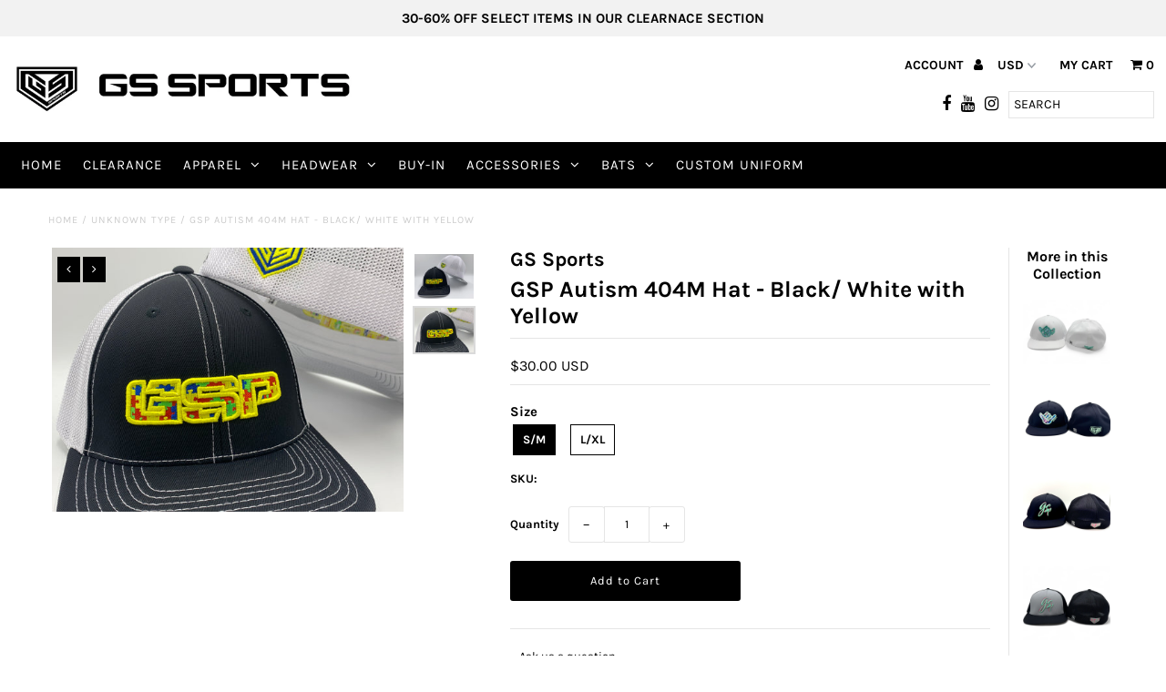

--- FILE ---
content_type: text/html; charset=utf-8
request_url: https://gssportsus.com/products/gsp-autism-404m-hat-black-white-with-yellow
body_size: 26762
content:
<!DOCTYPE html>
<!--[if lt IE 7 ]><html class="ie ie6" lang="en"> <![endif]-->
<!--[if IE 7 ]><html class="ie ie7" lang="en"> <![endif]-->
<!--[if IE 8 ]><html class="ie ie8" lang="en"> <![endif]-->
<!--[if (gte IE 9)|!(IE)]><!--><html lang="en" class="no-js"> <!--<![endif]-->
<head>
  <meta charset="utf-8" />

  <!-- Add any tracking or verification meta content below this line -->
  <meta name="facebook-domain-verification" content="8gio9htz7zgrmsh27d6kvbf0gx90tb" />
  <!-- Facebook or Google Analytics tracking should be placed in your Online store > Preferences and not your theme -->

  <!-- Meta content
================================================== -->

  <title>
    GSP Autism 404M Hat - Black/ White with Yellow &ndash; GS Sports
  </title>
  
  <meta name="description" content="Pacific 404M Flexfit hat  S/M 7 1/4 thru 7 3/8 L/XL 7 3/8 thru 7 5/8" />
  
  <link rel="canonical" href="https://gssportsus.com/products/gsp-autism-404m-hat-black-white-with-yellow" />

  

<meta property="og:type" content="product">
<meta property="og:title" content="GSP Autism 404M Hat - Black/ White with Yellow">
<meta property="og:url" content="https://gssportsus.com/products/gsp-autism-404m-hat-black-white-with-yellow">
<meta property="og:description" content="
Pacific 404M Flexfit hat 
S/M 7 1/4 thru 7 3/8
L/XL 7 3/8 thru 7 5/8
">

<meta property="og:image" content="http://gssportsus.com/cdn/shop/products/image_79de1824-6273-4086-bb22-cf79f444441a_grande.heic?v=1660688192">
<meta property="og:image:secure_url" content="https://gssportsus.com/cdn/shop/products/image_79de1824-6273-4086-bb22-cf79f444441a_grande.heic?v=1660688192">

<meta property="og:image" content="http://gssportsus.com/cdn/shop/products/image_700d29d6-fbca-45c8-96b9-87cf51bf493d_grande.heic?v=1660688170">
<meta property="og:image:secure_url" content="https://gssportsus.com/cdn/shop/products/image_700d29d6-fbca-45c8-96b9-87cf51bf493d_grande.heic?v=1660688170">

<meta property="og:price:amount" content="30.00">
<meta property="og:price:currency" content="USD">

<meta property="og:site_name" content="GS Sports">



<meta name="twitter:card" content="summary">


<meta name="twitter:site" content="@">


<meta name="twitter:title" content="GSP Autism 404M Hat - Black/ White with Yellow">
<meta name="twitter:description" content="
Pacific 404M Flexfit hat 
S/M 7 1/4 thru 7 3/8
L/XL 7 3/8 thru 7 5/8
">
<meta name="twitter:image" content="https://gssportsus.com/cdn/shop/products/image_79de1824-6273-4086-bb22-cf79f444441a_large.heic?v=1660688192">
<meta name="twitter:image:width" content="480">
<meta name="twitter:image:height" content="480">


  <!-- CSS
================================================== -->

  <link href="//gssportsus.com/cdn/shop/t/3/assets/stylesheet.css?v=12673004449563287921764726312" rel="stylesheet" type="text/css" media="all" />
  <link href="//gssportsus.com/cdn/shop/t/3/assets/font-awesome.css?v=98795270751561101151549255427" rel="stylesheet" type="text/css" media="all" />
  <link href="//gssportsus.com/cdn/shop/t/3/assets/queries.css?v=123096039991273471921549255437" rel="stylesheet" type="text/css" media="all" />

  <!-- Typography
================================================== -->

    
    
  
  
  

  
  

  
    
  
  
     

  
     

  
    

  
       

  
    
  
  
  
  
  
  
  
  
      

  
   
  
  
     
  
  
      

  
   

  
   

  
   

  <!-- JS
================================================== -->

  <script src="//ajax.googleapis.com/ajax/libs/jquery/2.2.4/jquery.min.js" type="text/javascript"></script>
<script src="//gssportsus.com/cdn/shop/t/3/assets/eventemitter3.min.js?v=27939738353326123541669681518" type="text/javascript"></script>
<script src="//gssportsus.com/cdn/s/javascripts/currencies.js" type="text/javascript"></script>
<script src="//gssportsus.com/cdn/shop/t/3/assets/jquery.currencies.min.js?v=30321906837909522691549255429" type="text/javascript"></script>

<script>

Currency.format = 'money_with_currency_format';
var shopCurrency = 'USD';

/* Sometimes merchants change their shop currency, let's tell our JavaScript file */
Currency.moneyFormats[shopCurrency].money_with_currency_format = "${{amount}} USD";
Currency.moneyFormats[shopCurrency].money_format = "${{amount}}";

/* Default currency */
var defaultCurrency = 'USD';

/* Cookie currency */
var cookieCurrency = Currency.cookie.read();

$( document ).ready(function() {
  /* Fix for customer account pages */
  jQuery('span.money span.money').each(function() {
    jQuery(this).parents('span.money').removeClass('money');
  });

  /* Saving the current price */
  jQuery('span.money').each(function() {
    jQuery(this).attr('data-currency-USD', jQuery(this).html());
  });

  // If there's no cookie.
  if (cookieCurrency == null) {
    if (shopCurrency !== defaultCurrency) {
      Currency.convertAll(shopCurrency, defaultCurrency);
    }
    else {
      Currency.currentCurrency = defaultCurrency;
    }
  }
  // If the cookie value does not correspond to any value in the currency dropdown.
  else if (jQuery('[name=currencies]').size() && jQuery('[name=currencies] option[value=' + cookieCurrency + ']').size() === 0) {
    Currency.currentCurrency = shopCurrency;
    Currency.cookie.write(shopCurrency);
  }
  // If the cookie value is the same as the shop currency set in settings.
  else if (cookieCurrency === shopCurrency) {
    Currency.currentCurrency = shopCurrency;
  }
  // If the cookie currency is different than the shop currency.
  else {
    Currency.currentCurrency = cookieCurrency || USD;
  }

  // Update (on load) the currency shown in currency picker to currentCurrrency.
  jQuery('[name=currencies]').val(Currency.currentCurrency).change(function() {
    var newCurrency = jQuery(this).val();

    Currency.convertAll(Currency.currentCurrency, newCurrency);
  });

  // Convert all currencies with span.money to currentCurrrency on doc.ready load.
  Currency.convertAll(shopCurrency, Currency.currentCurrency);
});

</script>

<script src="//gssportsus.com/cdn/shop/t/3/assets/theme.js?v=34186586757112592751686361550" type="text/javascript"></script>
  <script src="//gssportsus.com/cdn/shopifycloud/storefront/assets/themes_support/option_selection-b017cd28.js" type="text/javascript"></script>
  <script src="//gssportsus.com/cdn/shop/t/3/assets/jquery.fs.shifter.js?v=49917305197206640071549255429" type="text/javascript"></script>
  
  <meta name="viewport" content="width=device-width, initial-scale=1, maximum-scale=1, user-scalable=no">

  <!-- Favicons
================================================== -->

  <link rel="shortcut icon" href="//gssportsus.com/cdn/shop/t/3/assets/favicon.png?v=181359385548161398101549255427">

  

  <script>window.performance && window.performance.mark && window.performance.mark('shopify.content_for_header.start');</script><meta name="facebook-domain-verification" content="4bc2ox1sjpcqegelpbrfad366l77i7">
<meta id="shopify-digital-wallet" name="shopify-digital-wallet" content="/2479955/digital_wallets/dialog">
<meta name="shopify-checkout-api-token" content="a333487a4dfbb6cb842036b0aec35c96">
<meta id="in-context-paypal-metadata" data-shop-id="2479955" data-venmo-supported="true" data-environment="production" data-locale="en_US" data-paypal-v4="true" data-currency="USD">
<link rel="alternate" type="application/json+oembed" href="https://gssportsus.com/products/gsp-autism-404m-hat-black-white-with-yellow.oembed">
<script async="async" src="/checkouts/internal/preloads.js?locale=en-US"></script>
<link rel="preconnect" href="https://shop.app" crossorigin="anonymous">
<script async="async" src="https://shop.app/checkouts/internal/preloads.js?locale=en-US&shop_id=2479955" crossorigin="anonymous"></script>
<script id="apple-pay-shop-capabilities" type="application/json">{"shopId":2479955,"countryCode":"US","currencyCode":"USD","merchantCapabilities":["supports3DS"],"merchantId":"gid:\/\/shopify\/Shop\/2479955","merchantName":"GS Sports","requiredBillingContactFields":["postalAddress","email"],"requiredShippingContactFields":["postalAddress","email"],"shippingType":"shipping","supportedNetworks":["visa","masterCard","amex","discover","elo","jcb"],"total":{"type":"pending","label":"GS Sports","amount":"1.00"},"shopifyPaymentsEnabled":true,"supportsSubscriptions":true}</script>
<script id="shopify-features" type="application/json">{"accessToken":"a333487a4dfbb6cb842036b0aec35c96","betas":["rich-media-storefront-analytics"],"domain":"gssportsus.com","predictiveSearch":true,"shopId":2479955,"locale":"en"}</script>
<script>var Shopify = Shopify || {};
Shopify.shop = "demarini-stock.myshopify.com";
Shopify.locale = "en";
Shopify.currency = {"active":"USD","rate":"1.0"};
Shopify.country = "US";
Shopify.theme = {"name":"Fashionopolism","id":33805172802,"schema_name":"Fashionopolism","schema_version":"5.5","theme_store_id":141,"role":"main"};
Shopify.theme.handle = "null";
Shopify.theme.style = {"id":null,"handle":null};
Shopify.cdnHost = "gssportsus.com/cdn";
Shopify.routes = Shopify.routes || {};
Shopify.routes.root = "/";</script>
<script type="module">!function(o){(o.Shopify=o.Shopify||{}).modules=!0}(window);</script>
<script>!function(o){function n(){var o=[];function n(){o.push(Array.prototype.slice.apply(arguments))}return n.q=o,n}var t=o.Shopify=o.Shopify||{};t.loadFeatures=n(),t.autoloadFeatures=n()}(window);</script>
<script>
  window.ShopifyPay = window.ShopifyPay || {};
  window.ShopifyPay.apiHost = "shop.app\/pay";
  window.ShopifyPay.redirectState = null;
</script>
<script id="shop-js-analytics" type="application/json">{"pageType":"product"}</script>
<script defer="defer" async type="module" src="//gssportsus.com/cdn/shopifycloud/shop-js/modules/v2/client.init-shop-cart-sync_IZsNAliE.en.esm.js"></script>
<script defer="defer" async type="module" src="//gssportsus.com/cdn/shopifycloud/shop-js/modules/v2/chunk.common_0OUaOowp.esm.js"></script>
<script type="module">
  await import("//gssportsus.com/cdn/shopifycloud/shop-js/modules/v2/client.init-shop-cart-sync_IZsNAliE.en.esm.js");
await import("//gssportsus.com/cdn/shopifycloud/shop-js/modules/v2/chunk.common_0OUaOowp.esm.js");

  window.Shopify.SignInWithShop?.initShopCartSync?.({"fedCMEnabled":true,"windoidEnabled":true});

</script>
<script>
  window.Shopify = window.Shopify || {};
  if (!window.Shopify.featureAssets) window.Shopify.featureAssets = {};
  window.Shopify.featureAssets['shop-js'] = {"shop-cart-sync":["modules/v2/client.shop-cart-sync_DLOhI_0X.en.esm.js","modules/v2/chunk.common_0OUaOowp.esm.js"],"init-fed-cm":["modules/v2/client.init-fed-cm_C6YtU0w6.en.esm.js","modules/v2/chunk.common_0OUaOowp.esm.js"],"shop-button":["modules/v2/client.shop-button_BCMx7GTG.en.esm.js","modules/v2/chunk.common_0OUaOowp.esm.js"],"shop-cash-offers":["modules/v2/client.shop-cash-offers_BT26qb5j.en.esm.js","modules/v2/chunk.common_0OUaOowp.esm.js","modules/v2/chunk.modal_CGo_dVj3.esm.js"],"init-windoid":["modules/v2/client.init-windoid_B9PkRMql.en.esm.js","modules/v2/chunk.common_0OUaOowp.esm.js"],"init-shop-email-lookup-coordinator":["modules/v2/client.init-shop-email-lookup-coordinator_DZkqjsbU.en.esm.js","modules/v2/chunk.common_0OUaOowp.esm.js"],"shop-toast-manager":["modules/v2/client.shop-toast-manager_Di2EnuM7.en.esm.js","modules/v2/chunk.common_0OUaOowp.esm.js"],"shop-login-button":["modules/v2/client.shop-login-button_BtqW_SIO.en.esm.js","modules/v2/chunk.common_0OUaOowp.esm.js","modules/v2/chunk.modal_CGo_dVj3.esm.js"],"avatar":["modules/v2/client.avatar_BTnouDA3.en.esm.js"],"pay-button":["modules/v2/client.pay-button_CWa-C9R1.en.esm.js","modules/v2/chunk.common_0OUaOowp.esm.js"],"init-shop-cart-sync":["modules/v2/client.init-shop-cart-sync_IZsNAliE.en.esm.js","modules/v2/chunk.common_0OUaOowp.esm.js"],"init-customer-accounts":["modules/v2/client.init-customer-accounts_DenGwJTU.en.esm.js","modules/v2/client.shop-login-button_BtqW_SIO.en.esm.js","modules/v2/chunk.common_0OUaOowp.esm.js","modules/v2/chunk.modal_CGo_dVj3.esm.js"],"init-shop-for-new-customer-accounts":["modules/v2/client.init-shop-for-new-customer-accounts_JdHXxpS9.en.esm.js","modules/v2/client.shop-login-button_BtqW_SIO.en.esm.js","modules/v2/chunk.common_0OUaOowp.esm.js","modules/v2/chunk.modal_CGo_dVj3.esm.js"],"init-customer-accounts-sign-up":["modules/v2/client.init-customer-accounts-sign-up_D6__K_p8.en.esm.js","modules/v2/client.shop-login-button_BtqW_SIO.en.esm.js","modules/v2/chunk.common_0OUaOowp.esm.js","modules/v2/chunk.modal_CGo_dVj3.esm.js"],"checkout-modal":["modules/v2/client.checkout-modal_C_ZQDY6s.en.esm.js","modules/v2/chunk.common_0OUaOowp.esm.js","modules/v2/chunk.modal_CGo_dVj3.esm.js"],"shop-follow-button":["modules/v2/client.shop-follow-button_XetIsj8l.en.esm.js","modules/v2/chunk.common_0OUaOowp.esm.js","modules/v2/chunk.modal_CGo_dVj3.esm.js"],"lead-capture":["modules/v2/client.lead-capture_DvA72MRN.en.esm.js","modules/v2/chunk.common_0OUaOowp.esm.js","modules/v2/chunk.modal_CGo_dVj3.esm.js"],"shop-login":["modules/v2/client.shop-login_ClXNxyh6.en.esm.js","modules/v2/chunk.common_0OUaOowp.esm.js","modules/v2/chunk.modal_CGo_dVj3.esm.js"],"payment-terms":["modules/v2/client.payment-terms_CNlwjfZz.en.esm.js","modules/v2/chunk.common_0OUaOowp.esm.js","modules/v2/chunk.modal_CGo_dVj3.esm.js"]};
</script>
<script id="__st">var __st={"a":2479955,"offset":-28800,"reqid":"cbcf3b80-82ad-4b2f-b34e-da02fb2379e6-1768452010","pageurl":"gssportsus.com\/products\/gsp-autism-404m-hat-black-white-with-yellow","u":"8e95af554479","p":"product","rtyp":"product","rid":6789747310658};</script>
<script>window.ShopifyPaypalV4VisibilityTracking = true;</script>
<script id="captcha-bootstrap">!function(){'use strict';const t='contact',e='account',n='new_comment',o=[[t,t],['blogs',n],['comments',n],[t,'customer']],c=[[e,'customer_login'],[e,'guest_login'],[e,'recover_customer_password'],[e,'create_customer']],r=t=>t.map((([t,e])=>`form[action*='/${t}']:not([data-nocaptcha='true']) input[name='form_type'][value='${e}']`)).join(','),a=t=>()=>t?[...document.querySelectorAll(t)].map((t=>t.form)):[];function s(){const t=[...o],e=r(t);return a(e)}const i='password',u='form_key',d=['recaptcha-v3-token','g-recaptcha-response','h-captcha-response',i],f=()=>{try{return window.sessionStorage}catch{return}},m='__shopify_v',_=t=>t.elements[u];function p(t,e,n=!1){try{const o=window.sessionStorage,c=JSON.parse(o.getItem(e)),{data:r}=function(t){const{data:e,action:n}=t;return t[m]||n?{data:e,action:n}:{data:t,action:n}}(c);for(const[e,n]of Object.entries(r))t.elements[e]&&(t.elements[e].value=n);n&&o.removeItem(e)}catch(o){console.error('form repopulation failed',{error:o})}}const l='form_type',E='cptcha';function T(t){t.dataset[E]=!0}const w=window,h=w.document,L='Shopify',v='ce_forms',y='captcha';let A=!1;((t,e)=>{const n=(g='f06e6c50-85a8-45c8-87d0-21a2b65856fe',I='https://cdn.shopify.com/shopifycloud/storefront-forms-hcaptcha/ce_storefront_forms_captcha_hcaptcha.v1.5.2.iife.js',D={infoText:'Protected by hCaptcha',privacyText:'Privacy',termsText:'Terms'},(t,e,n)=>{const o=w[L][v],c=o.bindForm;if(c)return c(t,g,e,D).then(n);var r;o.q.push([[t,g,e,D],n]),r=I,A||(h.body.append(Object.assign(h.createElement('script'),{id:'captcha-provider',async:!0,src:r})),A=!0)});var g,I,D;w[L]=w[L]||{},w[L][v]=w[L][v]||{},w[L][v].q=[],w[L][y]=w[L][y]||{},w[L][y].protect=function(t,e){n(t,void 0,e),T(t)},Object.freeze(w[L][y]),function(t,e,n,w,h,L){const[v,y,A,g]=function(t,e,n){const i=e?o:[],u=t?c:[],d=[...i,...u],f=r(d),m=r(i),_=r(d.filter((([t,e])=>n.includes(e))));return[a(f),a(m),a(_),s()]}(w,h,L),I=t=>{const e=t.target;return e instanceof HTMLFormElement?e:e&&e.form},D=t=>v().includes(t);t.addEventListener('submit',(t=>{const e=I(t);if(!e)return;const n=D(e)&&!e.dataset.hcaptchaBound&&!e.dataset.recaptchaBound,o=_(e),c=g().includes(e)&&(!o||!o.value);(n||c)&&t.preventDefault(),c&&!n&&(function(t){try{if(!f())return;!function(t){const e=f();if(!e)return;const n=_(t);if(!n)return;const o=n.value;o&&e.removeItem(o)}(t);const e=Array.from(Array(32),(()=>Math.random().toString(36)[2])).join('');!function(t,e){_(t)||t.append(Object.assign(document.createElement('input'),{type:'hidden',name:u})),t.elements[u].value=e}(t,e),function(t,e){const n=f();if(!n)return;const o=[...t.querySelectorAll(`input[type='${i}']`)].map((({name:t})=>t)),c=[...d,...o],r={};for(const[a,s]of new FormData(t).entries())c.includes(a)||(r[a]=s);n.setItem(e,JSON.stringify({[m]:1,action:t.action,data:r}))}(t,e)}catch(e){console.error('failed to persist form',e)}}(e),e.submit())}));const S=(t,e)=>{t&&!t.dataset[E]&&(n(t,e.some((e=>e===t))),T(t))};for(const o of['focusin','change'])t.addEventListener(o,(t=>{const e=I(t);D(e)&&S(e,y())}));const B=e.get('form_key'),M=e.get(l),P=B&&M;t.addEventListener('DOMContentLoaded',(()=>{const t=y();if(P)for(const e of t)e.elements[l].value===M&&p(e,B);[...new Set([...A(),...v().filter((t=>'true'===t.dataset.shopifyCaptcha))])].forEach((e=>S(e,t)))}))}(h,new URLSearchParams(w.location.search),n,t,e,['guest_login'])})(!0,!0)}();</script>
<script integrity="sha256-4kQ18oKyAcykRKYeNunJcIwy7WH5gtpwJnB7kiuLZ1E=" data-source-attribution="shopify.loadfeatures" defer="defer" src="//gssportsus.com/cdn/shopifycloud/storefront/assets/storefront/load_feature-a0a9edcb.js" crossorigin="anonymous"></script>
<script crossorigin="anonymous" defer="defer" src="//gssportsus.com/cdn/shopifycloud/storefront/assets/shopify_pay/storefront-65b4c6d7.js?v=20250812"></script>
<script data-source-attribution="shopify.dynamic_checkout.dynamic.init">var Shopify=Shopify||{};Shopify.PaymentButton=Shopify.PaymentButton||{isStorefrontPortableWallets:!0,init:function(){window.Shopify.PaymentButton.init=function(){};var t=document.createElement("script");t.src="https://gssportsus.com/cdn/shopifycloud/portable-wallets/latest/portable-wallets.en.js",t.type="module",document.head.appendChild(t)}};
</script>
<script data-source-attribution="shopify.dynamic_checkout.buyer_consent">
  function portableWalletsHideBuyerConsent(e){var t=document.getElementById("shopify-buyer-consent"),n=document.getElementById("shopify-subscription-policy-button");t&&n&&(t.classList.add("hidden"),t.setAttribute("aria-hidden","true"),n.removeEventListener("click",e))}function portableWalletsShowBuyerConsent(e){var t=document.getElementById("shopify-buyer-consent"),n=document.getElementById("shopify-subscription-policy-button");t&&n&&(t.classList.remove("hidden"),t.removeAttribute("aria-hidden"),n.addEventListener("click",e))}window.Shopify?.PaymentButton&&(window.Shopify.PaymentButton.hideBuyerConsent=portableWalletsHideBuyerConsent,window.Shopify.PaymentButton.showBuyerConsent=portableWalletsShowBuyerConsent);
</script>
<script data-source-attribution="shopify.dynamic_checkout.cart.bootstrap">document.addEventListener("DOMContentLoaded",(function(){function t(){return document.querySelector("shopify-accelerated-checkout-cart, shopify-accelerated-checkout")}if(t())Shopify.PaymentButton.init();else{new MutationObserver((function(e,n){t()&&(Shopify.PaymentButton.init(),n.disconnect())})).observe(document.body,{childList:!0,subtree:!0})}}));
</script>
<link id="shopify-accelerated-checkout-styles" rel="stylesheet" media="screen" href="https://gssportsus.com/cdn/shopifycloud/portable-wallets/latest/accelerated-checkout-backwards-compat.css" crossorigin="anonymous">
<style id="shopify-accelerated-checkout-cart">
        #shopify-buyer-consent {
  margin-top: 1em;
  display: inline-block;
  width: 100%;
}

#shopify-buyer-consent.hidden {
  display: none;
}

#shopify-subscription-policy-button {
  background: none;
  border: none;
  padding: 0;
  text-decoration: underline;
  font-size: inherit;
  cursor: pointer;
}

#shopify-subscription-policy-button::before {
  box-shadow: none;
}

      </style>

<script>window.performance && window.performance.mark && window.performance.mark('shopify.content_for_header.end');</script>

<link href="https://monorail-edge.shopifysvc.com" rel="dns-prefetch">
<script>(function(){if ("sendBeacon" in navigator && "performance" in window) {try {var session_token_from_headers = performance.getEntriesByType('navigation')[0].serverTiming.find(x => x.name == '_s').description;} catch {var session_token_from_headers = undefined;}var session_cookie_matches = document.cookie.match(/_shopify_s=([^;]*)/);var session_token_from_cookie = session_cookie_matches && session_cookie_matches.length === 2 ? session_cookie_matches[1] : "";var session_token = session_token_from_headers || session_token_from_cookie || "";function handle_abandonment_event(e) {var entries = performance.getEntries().filter(function(entry) {return /monorail-edge.shopifysvc.com/.test(entry.name);});if (!window.abandonment_tracked && entries.length === 0) {window.abandonment_tracked = true;var currentMs = Date.now();var navigation_start = performance.timing.navigationStart;var payload = {shop_id: 2479955,url: window.location.href,navigation_start,duration: currentMs - navigation_start,session_token,page_type: "product"};window.navigator.sendBeacon("https://monorail-edge.shopifysvc.com/v1/produce", JSON.stringify({schema_id: "online_store_buyer_site_abandonment/1.1",payload: payload,metadata: {event_created_at_ms: currentMs,event_sent_at_ms: currentMs}}));}}window.addEventListener('pagehide', handle_abandonment_event);}}());</script>
<script id="web-pixels-manager-setup">(function e(e,d,r,n,o){if(void 0===o&&(o={}),!Boolean(null===(a=null===(i=window.Shopify)||void 0===i?void 0:i.analytics)||void 0===a?void 0:a.replayQueue)){var i,a;window.Shopify=window.Shopify||{};var t=window.Shopify;t.analytics=t.analytics||{};var s=t.analytics;s.replayQueue=[],s.publish=function(e,d,r){return s.replayQueue.push([e,d,r]),!0};try{self.performance.mark("wpm:start")}catch(e){}var l=function(){var e={modern:/Edge?\/(1{2}[4-9]|1[2-9]\d|[2-9]\d{2}|\d{4,})\.\d+(\.\d+|)|Firefox\/(1{2}[4-9]|1[2-9]\d|[2-9]\d{2}|\d{4,})\.\d+(\.\d+|)|Chrom(ium|e)\/(9{2}|\d{3,})\.\d+(\.\d+|)|(Maci|X1{2}).+ Version\/(15\.\d+|(1[6-9]|[2-9]\d|\d{3,})\.\d+)([,.]\d+|)( \(\w+\)|)( Mobile\/\w+|) Safari\/|Chrome.+OPR\/(9{2}|\d{3,})\.\d+\.\d+|(CPU[ +]OS|iPhone[ +]OS|CPU[ +]iPhone|CPU IPhone OS|CPU iPad OS)[ +]+(15[._]\d+|(1[6-9]|[2-9]\d|\d{3,})[._]\d+)([._]\d+|)|Android:?[ /-](13[3-9]|1[4-9]\d|[2-9]\d{2}|\d{4,})(\.\d+|)(\.\d+|)|Android.+Firefox\/(13[5-9]|1[4-9]\d|[2-9]\d{2}|\d{4,})\.\d+(\.\d+|)|Android.+Chrom(ium|e)\/(13[3-9]|1[4-9]\d|[2-9]\d{2}|\d{4,})\.\d+(\.\d+|)|SamsungBrowser\/([2-9]\d|\d{3,})\.\d+/,legacy:/Edge?\/(1[6-9]|[2-9]\d|\d{3,})\.\d+(\.\d+|)|Firefox\/(5[4-9]|[6-9]\d|\d{3,})\.\d+(\.\d+|)|Chrom(ium|e)\/(5[1-9]|[6-9]\d|\d{3,})\.\d+(\.\d+|)([\d.]+$|.*Safari\/(?![\d.]+ Edge\/[\d.]+$))|(Maci|X1{2}).+ Version\/(10\.\d+|(1[1-9]|[2-9]\d|\d{3,})\.\d+)([,.]\d+|)( \(\w+\)|)( Mobile\/\w+|) Safari\/|Chrome.+OPR\/(3[89]|[4-9]\d|\d{3,})\.\d+\.\d+|(CPU[ +]OS|iPhone[ +]OS|CPU[ +]iPhone|CPU IPhone OS|CPU iPad OS)[ +]+(10[._]\d+|(1[1-9]|[2-9]\d|\d{3,})[._]\d+)([._]\d+|)|Android:?[ /-](13[3-9]|1[4-9]\d|[2-9]\d{2}|\d{4,})(\.\d+|)(\.\d+|)|Mobile Safari.+OPR\/([89]\d|\d{3,})\.\d+\.\d+|Android.+Firefox\/(13[5-9]|1[4-9]\d|[2-9]\d{2}|\d{4,})\.\d+(\.\d+|)|Android.+Chrom(ium|e)\/(13[3-9]|1[4-9]\d|[2-9]\d{2}|\d{4,})\.\d+(\.\d+|)|Android.+(UC? ?Browser|UCWEB|U3)[ /]?(15\.([5-9]|\d{2,})|(1[6-9]|[2-9]\d|\d{3,})\.\d+)\.\d+|SamsungBrowser\/(5\.\d+|([6-9]|\d{2,})\.\d+)|Android.+MQ{2}Browser\/(14(\.(9|\d{2,})|)|(1[5-9]|[2-9]\d|\d{3,})(\.\d+|))(\.\d+|)|K[Aa][Ii]OS\/(3\.\d+|([4-9]|\d{2,})\.\d+)(\.\d+|)/},d=e.modern,r=e.legacy,n=navigator.userAgent;return n.match(d)?"modern":n.match(r)?"legacy":"unknown"}(),u="modern"===l?"modern":"legacy",c=(null!=n?n:{modern:"",legacy:""})[u],f=function(e){return[e.baseUrl,"/wpm","/b",e.hashVersion,"modern"===e.buildTarget?"m":"l",".js"].join("")}({baseUrl:d,hashVersion:r,buildTarget:u}),m=function(e){var d=e.version,r=e.bundleTarget,n=e.surface,o=e.pageUrl,i=e.monorailEndpoint;return{emit:function(e){var a=e.status,t=e.errorMsg,s=(new Date).getTime(),l=JSON.stringify({metadata:{event_sent_at_ms:s},events:[{schema_id:"web_pixels_manager_load/3.1",payload:{version:d,bundle_target:r,page_url:o,status:a,surface:n,error_msg:t},metadata:{event_created_at_ms:s}}]});if(!i)return console&&console.warn&&console.warn("[Web Pixels Manager] No Monorail endpoint provided, skipping logging."),!1;try{return self.navigator.sendBeacon.bind(self.navigator)(i,l)}catch(e){}var u=new XMLHttpRequest;try{return u.open("POST",i,!0),u.setRequestHeader("Content-Type","text/plain"),u.send(l),!0}catch(e){return console&&console.warn&&console.warn("[Web Pixels Manager] Got an unhandled error while logging to Monorail."),!1}}}}({version:r,bundleTarget:l,surface:e.surface,pageUrl:self.location.href,monorailEndpoint:e.monorailEndpoint});try{o.browserTarget=l,function(e){var d=e.src,r=e.async,n=void 0===r||r,o=e.onload,i=e.onerror,a=e.sri,t=e.scriptDataAttributes,s=void 0===t?{}:t,l=document.createElement("script"),u=document.querySelector("head"),c=document.querySelector("body");if(l.async=n,l.src=d,a&&(l.integrity=a,l.crossOrigin="anonymous"),s)for(var f in s)if(Object.prototype.hasOwnProperty.call(s,f))try{l.dataset[f]=s[f]}catch(e){}if(o&&l.addEventListener("load",o),i&&l.addEventListener("error",i),u)u.appendChild(l);else{if(!c)throw new Error("Did not find a head or body element to append the script");c.appendChild(l)}}({src:f,async:!0,onload:function(){if(!function(){var e,d;return Boolean(null===(d=null===(e=window.Shopify)||void 0===e?void 0:e.analytics)||void 0===d?void 0:d.initialized)}()){var d=window.webPixelsManager.init(e)||void 0;if(d){var r=window.Shopify.analytics;r.replayQueue.forEach((function(e){var r=e[0],n=e[1],o=e[2];d.publishCustomEvent(r,n,o)})),r.replayQueue=[],r.publish=d.publishCustomEvent,r.visitor=d.visitor,r.initialized=!0}}},onerror:function(){return m.emit({status:"failed",errorMsg:"".concat(f," has failed to load")})},sri:function(e){var d=/^sha384-[A-Za-z0-9+/=]+$/;return"string"==typeof e&&d.test(e)}(c)?c:"",scriptDataAttributes:o}),m.emit({status:"loading"})}catch(e){m.emit({status:"failed",errorMsg:(null==e?void 0:e.message)||"Unknown error"})}}})({shopId: 2479955,storefrontBaseUrl: "https://gssportsus.com",extensionsBaseUrl: "https://extensions.shopifycdn.com/cdn/shopifycloud/web-pixels-manager",monorailEndpoint: "https://monorail-edge.shopifysvc.com/unstable/produce_batch",surface: "storefront-renderer",enabledBetaFlags: ["2dca8a86"],webPixelsConfigList: [{"id":"175571010","configuration":"{\"pixel_id\":\"1082127275290747\",\"pixel_type\":\"facebook_pixel\",\"metaapp_system_user_token\":\"-\"}","eventPayloadVersion":"v1","runtimeContext":"OPEN","scriptVersion":"ca16bc87fe92b6042fbaa3acc2fbdaa6","type":"APP","apiClientId":2329312,"privacyPurposes":["ANALYTICS","MARKETING","SALE_OF_DATA"],"dataSharingAdjustments":{"protectedCustomerApprovalScopes":["read_customer_address","read_customer_email","read_customer_name","read_customer_personal_data","read_customer_phone"]}},{"id":"shopify-app-pixel","configuration":"{}","eventPayloadVersion":"v1","runtimeContext":"STRICT","scriptVersion":"0450","apiClientId":"shopify-pixel","type":"APP","privacyPurposes":["ANALYTICS","MARKETING"]},{"id":"shopify-custom-pixel","eventPayloadVersion":"v1","runtimeContext":"LAX","scriptVersion":"0450","apiClientId":"shopify-pixel","type":"CUSTOM","privacyPurposes":["ANALYTICS","MARKETING"]}],isMerchantRequest: false,initData: {"shop":{"name":"GS Sports","paymentSettings":{"currencyCode":"USD"},"myshopifyDomain":"demarini-stock.myshopify.com","countryCode":"US","storefrontUrl":"https:\/\/gssportsus.com"},"customer":null,"cart":null,"checkout":null,"productVariants":[{"price":{"amount":30.0,"currencyCode":"USD"},"product":{"title":"GSP Autism 404M Hat - Black\/ White with Yellow","vendor":"GS Sports","id":"6789747310658","untranslatedTitle":"GSP Autism 404M Hat - Black\/ White with Yellow","url":"\/products\/gsp-autism-404m-hat-black-white-with-yellow","type":""},"id":"39906044772418","image":{"src":"\/\/gssportsus.com\/cdn\/shop\/products\/image_700d29d6-fbca-45c8-96b9-87cf51bf493d.heic?v=1660688170"},"sku":null,"title":"S\/M","untranslatedTitle":"S\/M"},{"price":{"amount":30.0,"currencyCode":"USD"},"product":{"title":"GSP Autism 404M Hat - Black\/ White with Yellow","vendor":"GS Sports","id":"6789747310658","untranslatedTitle":"GSP Autism 404M Hat - Black\/ White with Yellow","url":"\/products\/gsp-autism-404m-hat-black-white-with-yellow","type":""},"id":"39906044805186","image":{"src":"\/\/gssportsus.com\/cdn\/shop\/products\/image_700d29d6-fbca-45c8-96b9-87cf51bf493d.heic?v=1660688170"},"sku":null,"title":"L\/XL","untranslatedTitle":"L\/XL"}],"purchasingCompany":null},},"https://gssportsus.com/cdn","7cecd0b6w90c54c6cpe92089d5m57a67346",{"modern":"","legacy":""},{"shopId":"2479955","storefrontBaseUrl":"https:\/\/gssportsus.com","extensionBaseUrl":"https:\/\/extensions.shopifycdn.com\/cdn\/shopifycloud\/web-pixels-manager","surface":"storefront-renderer","enabledBetaFlags":"[\"2dca8a86\"]","isMerchantRequest":"false","hashVersion":"7cecd0b6w90c54c6cpe92089d5m57a67346","publish":"custom","events":"[[\"page_viewed\",{}],[\"product_viewed\",{\"productVariant\":{\"price\":{\"amount\":30.0,\"currencyCode\":\"USD\"},\"product\":{\"title\":\"GSP Autism 404M Hat - Black\/ White with Yellow\",\"vendor\":\"GS Sports\",\"id\":\"6789747310658\",\"untranslatedTitle\":\"GSP Autism 404M Hat - Black\/ White with Yellow\",\"url\":\"\/products\/gsp-autism-404m-hat-black-white-with-yellow\",\"type\":\"\"},\"id\":\"39906044772418\",\"image\":{\"src\":\"\/\/gssportsus.com\/cdn\/shop\/products\/image_700d29d6-fbca-45c8-96b9-87cf51bf493d.heic?v=1660688170\"},\"sku\":null,\"title\":\"S\/M\",\"untranslatedTitle\":\"S\/M\"}}]]"});</script><script>
  window.ShopifyAnalytics = window.ShopifyAnalytics || {};
  window.ShopifyAnalytics.meta = window.ShopifyAnalytics.meta || {};
  window.ShopifyAnalytics.meta.currency = 'USD';
  var meta = {"product":{"id":6789747310658,"gid":"gid:\/\/shopify\/Product\/6789747310658","vendor":"GS Sports","type":"","handle":"gsp-autism-404m-hat-black-white-with-yellow","variants":[{"id":39906044772418,"price":3000,"name":"GSP Autism 404M Hat - Black\/ White with Yellow - S\/M","public_title":"S\/M","sku":null},{"id":39906044805186,"price":3000,"name":"GSP Autism 404M Hat - Black\/ White with Yellow - L\/XL","public_title":"L\/XL","sku":null}],"remote":false},"page":{"pageType":"product","resourceType":"product","resourceId":6789747310658,"requestId":"cbcf3b80-82ad-4b2f-b34e-da02fb2379e6-1768452010"}};
  for (var attr in meta) {
    window.ShopifyAnalytics.meta[attr] = meta[attr];
  }
</script>
<script class="analytics">
  (function () {
    var customDocumentWrite = function(content) {
      var jquery = null;

      if (window.jQuery) {
        jquery = window.jQuery;
      } else if (window.Checkout && window.Checkout.$) {
        jquery = window.Checkout.$;
      }

      if (jquery) {
        jquery('body').append(content);
      }
    };

    var hasLoggedConversion = function(token) {
      if (token) {
        return document.cookie.indexOf('loggedConversion=' + token) !== -1;
      }
      return false;
    }

    var setCookieIfConversion = function(token) {
      if (token) {
        var twoMonthsFromNow = new Date(Date.now());
        twoMonthsFromNow.setMonth(twoMonthsFromNow.getMonth() + 2);

        document.cookie = 'loggedConversion=' + token + '; expires=' + twoMonthsFromNow;
      }
    }

    var trekkie = window.ShopifyAnalytics.lib = window.trekkie = window.trekkie || [];
    if (trekkie.integrations) {
      return;
    }
    trekkie.methods = [
      'identify',
      'page',
      'ready',
      'track',
      'trackForm',
      'trackLink'
    ];
    trekkie.factory = function(method) {
      return function() {
        var args = Array.prototype.slice.call(arguments);
        args.unshift(method);
        trekkie.push(args);
        return trekkie;
      };
    };
    for (var i = 0; i < trekkie.methods.length; i++) {
      var key = trekkie.methods[i];
      trekkie[key] = trekkie.factory(key);
    }
    trekkie.load = function(config) {
      trekkie.config = config || {};
      trekkie.config.initialDocumentCookie = document.cookie;
      var first = document.getElementsByTagName('script')[0];
      var script = document.createElement('script');
      script.type = 'text/javascript';
      script.onerror = function(e) {
        var scriptFallback = document.createElement('script');
        scriptFallback.type = 'text/javascript';
        scriptFallback.onerror = function(error) {
                var Monorail = {
      produce: function produce(monorailDomain, schemaId, payload) {
        var currentMs = new Date().getTime();
        var event = {
          schema_id: schemaId,
          payload: payload,
          metadata: {
            event_created_at_ms: currentMs,
            event_sent_at_ms: currentMs
          }
        };
        return Monorail.sendRequest("https://" + monorailDomain + "/v1/produce", JSON.stringify(event));
      },
      sendRequest: function sendRequest(endpointUrl, payload) {
        // Try the sendBeacon API
        if (window && window.navigator && typeof window.navigator.sendBeacon === 'function' && typeof window.Blob === 'function' && !Monorail.isIos12()) {
          var blobData = new window.Blob([payload], {
            type: 'text/plain'
          });

          if (window.navigator.sendBeacon(endpointUrl, blobData)) {
            return true;
          } // sendBeacon was not successful

        } // XHR beacon

        var xhr = new XMLHttpRequest();

        try {
          xhr.open('POST', endpointUrl);
          xhr.setRequestHeader('Content-Type', 'text/plain');
          xhr.send(payload);
        } catch (e) {
          console.log(e);
        }

        return false;
      },
      isIos12: function isIos12() {
        return window.navigator.userAgent.lastIndexOf('iPhone; CPU iPhone OS 12_') !== -1 || window.navigator.userAgent.lastIndexOf('iPad; CPU OS 12_') !== -1;
      }
    };
    Monorail.produce('monorail-edge.shopifysvc.com',
      'trekkie_storefront_load_errors/1.1',
      {shop_id: 2479955,
      theme_id: 33805172802,
      app_name: "storefront",
      context_url: window.location.href,
      source_url: "//gssportsus.com/cdn/s/trekkie.storefront.55c6279c31a6628627b2ba1c5ff367020da294e2.min.js"});

        };
        scriptFallback.async = true;
        scriptFallback.src = '//gssportsus.com/cdn/s/trekkie.storefront.55c6279c31a6628627b2ba1c5ff367020da294e2.min.js';
        first.parentNode.insertBefore(scriptFallback, first);
      };
      script.async = true;
      script.src = '//gssportsus.com/cdn/s/trekkie.storefront.55c6279c31a6628627b2ba1c5ff367020da294e2.min.js';
      first.parentNode.insertBefore(script, first);
    };
    trekkie.load(
      {"Trekkie":{"appName":"storefront","development":false,"defaultAttributes":{"shopId":2479955,"isMerchantRequest":null,"themeId":33805172802,"themeCityHash":"4616569459776565431","contentLanguage":"en","currency":"USD","eventMetadataId":"7d85e63b-2bee-4985-9c19-55cd271becd4"},"isServerSideCookieWritingEnabled":true,"monorailRegion":"shop_domain","enabledBetaFlags":["65f19447"]},"Session Attribution":{},"S2S":{"facebookCapiEnabled":true,"source":"trekkie-storefront-renderer","apiClientId":580111}}
    );

    var loaded = false;
    trekkie.ready(function() {
      if (loaded) return;
      loaded = true;

      window.ShopifyAnalytics.lib = window.trekkie;

      var originalDocumentWrite = document.write;
      document.write = customDocumentWrite;
      try { window.ShopifyAnalytics.merchantGoogleAnalytics.call(this); } catch(error) {};
      document.write = originalDocumentWrite;

      window.ShopifyAnalytics.lib.page(null,{"pageType":"product","resourceType":"product","resourceId":6789747310658,"requestId":"cbcf3b80-82ad-4b2f-b34e-da02fb2379e6-1768452010","shopifyEmitted":true});

      var match = window.location.pathname.match(/checkouts\/(.+)\/(thank_you|post_purchase)/)
      var token = match? match[1]: undefined;
      if (!hasLoggedConversion(token)) {
        setCookieIfConversion(token);
        window.ShopifyAnalytics.lib.track("Viewed Product",{"currency":"USD","variantId":39906044772418,"productId":6789747310658,"productGid":"gid:\/\/shopify\/Product\/6789747310658","name":"GSP Autism 404M Hat - Black\/ White with Yellow - S\/M","price":"30.00","sku":null,"brand":"GS Sports","variant":"S\/M","category":"","nonInteraction":true,"remote":false},undefined,undefined,{"shopifyEmitted":true});
      window.ShopifyAnalytics.lib.track("monorail:\/\/trekkie_storefront_viewed_product\/1.1",{"currency":"USD","variantId":39906044772418,"productId":6789747310658,"productGid":"gid:\/\/shopify\/Product\/6789747310658","name":"GSP Autism 404M Hat - Black\/ White with Yellow - S\/M","price":"30.00","sku":null,"brand":"GS Sports","variant":"S\/M","category":"","nonInteraction":true,"remote":false,"referer":"https:\/\/gssportsus.com\/products\/gsp-autism-404m-hat-black-white-with-yellow"});
      }
    });


        var eventsListenerScript = document.createElement('script');
        eventsListenerScript.async = true;
        eventsListenerScript.src = "//gssportsus.com/cdn/shopifycloud/storefront/assets/shop_events_listener-3da45d37.js";
        document.getElementsByTagName('head')[0].appendChild(eventsListenerScript);

})();</script>
<script
  defer
  src="https://gssportsus.com/cdn/shopifycloud/perf-kit/shopify-perf-kit-3.0.3.min.js"
  data-application="storefront-renderer"
  data-shop-id="2479955"
  data-render-region="gcp-us-central1"
  data-page-type="product"
  data-theme-instance-id="33805172802"
  data-theme-name="Fashionopolism"
  data-theme-version="5.5"
  data-monorail-region="shop_domain"
  data-resource-timing-sampling-rate="10"
  data-shs="true"
  data-shs-beacon="true"
  data-shs-export-with-fetch="true"
  data-shs-logs-sample-rate="1"
  data-shs-beacon-endpoint="https://gssportsus.com/api/collect"
></script>
</head>

<body class="gridlock shifter product">
  <div id="CartDrawer" class="drawer drawer--right">
  <div class="drawer__header">
    <div class="table-cell">
    <h3>My Cart</h3>
    </div>
    <div class="table-cell">
    <span class="drawer__close js-drawer-close">
        Close
    </span>
    </div>
  </div>
  <div id="CartContainer"></div>
</div>
  <div id="shopify-section-mobile-navigation" class="shopify-section"><nav class="shifter-navigation no-fouc" data-section-id="mobile-navigation" data-section-type="mobile-navigation">
  <div class="search">
    <form action="/search" method="get">
      <input type="text" name="q" id="q" placeholder="SEARCH" />
    </form>
  </div>

  <ul id="accordion">
    
    
    
    <li><a href="/">HOME</a></li>
    
    
    
    <li><a href="/collections/specials">CLEARANCE</a></li>
    
    
    
    <li class="accordion-toggle" aria-haspopup="true" aria-expanded="false"><a href="/collections/apparel">APPAREL</a></li>
    <div class="accordion-content">
      <ul class="sub">
        
        
        <div class="accordion-toggle2" aria-haspopup="true" aria-expanded="false"><a href="/collections/mens-tops">MEN&#39;S TOPS</a></div>
        <div class="accordion-content2">
          <ul class="sub">
            
            <li><a href="/collections/mens-tee">- Shirts / Tanks</a></li>
            
            <li><a href="/collections/jerseys">- Jerseys</a></li>
            
            <li><a href="/collections/hoodies-pullovers">- Hoodies & Pullovers</a></li>
            
          </ul>
        </div>
        
        
        
        <div class="accordion-toggle2" aria-haspopup="true" aria-expanded="false"><a href="/collections/mens-bottoms">MEN&#39;S BOTTOMS</a></div>
        <div class="accordion-content2">
          <ul class="sub">
            
            <li><a href="/collections/mens-pants">- Pants</a></li>
            
            <li><a href="/collections/mens-shorts">- Shorts</a></li>
            
            <li><a href="/collections/compression">- Compression</a></li>
            
            <li><a href="/collections/socks-1">- Socks</a></li>
            
          </ul>
        </div>
        
        
        
        <div class="accordion-toggle2" aria-haspopup="true" aria-expanded="false"><a href="/collections/womens-tops">WOMEN&#39;S TOPS</a></div>
        <div class="accordion-content2">
          <ul class="sub">
            
            <li><a href="/collections/tanks-tees">- Tanks - Tees - Sports Bras</a></li>
            
            <li><a href="/collections/jerseys">- Jerseys</a></li>
            
            <li><a href="/collections/hoodies-pullovers">- Hoodies & Pullovers & Jackets</a></li>
            
          </ul>
        </div>
        
        
        
        <div class="accordion-toggle2" aria-haspopup="true" aria-expanded="false"><a href="/collections/womens-bottoms-1">WOMEN&#39;S BOTTOMS</a></div>
        <div class="accordion-content2">
          <ul class="sub">
            
            <li><a href="/collections/leggings-shorts">- Leggings & Shorts</a></li>
            
            <li><a href="/collections/womens-pants">- Pants</a></li>
            
            <li><a href="/collections/socks-1">- Socks</a></li>
            
          </ul>
        </div>
        
        
        
        <li><a href="/collections/apparel/Blankets">- Blankets</a></li>
        
        
      </ul>
    </div>
    
    
    
    <li class="accordion-toggle" aria-haspopup="true" aria-expanded="false"><a href="/collections/hats">HEADWEAR</a></li>
    <div class="accordion-content">
      <ul class="sub">
        
        
        <li><a href="/collections/flexfit-hat">- Flexfit Hat</a></li>
        
        
        
        <li><a href="/collections/snapback-hat">- Snapback Hat</a></li>
        
        
        
        <li><a href="/collections/visors">- Visor</a></li>
        
        
        
        <li><a href="/collections/hats/Headbands">- Headbands</a></li>
        
        
        
        <li><a href="/collections/hats/Beanies">- Beanies</a></li>
        
        
        
        <li><a href="/collections/bucket-hats">- Bucket Hats</a></li>
        
        
        
        <li><a href="/collections/hats/Earwarmers">- Ear Warmers</a></li>
        
        
      </ul>
    </div>
    
    
    
    <li><a href="/collections/buy-in">BUY-IN</a></li>
    
    
    
    <li class="accordion-toggle" aria-haspopup="true" aria-expanded="false"><a href="/collections/accessories">ACCESSORIES</a></li>
    <div class="accordion-content">
      <ul class="sub">
        
        
        <li><a href="/collections/shoes">- Footwear</a></li>
        
        
        
        <li><a href="/collections/wheeled-roller-bag">- Wheeled Roller Bags</a></li>
        
        
        
        <li><a href="/collections/fanny-pack">- Fanny Pack / Sling</a></li>
        
        
        
        <li><a href="/collections/backpacks">- Backpacks</a></li>
        
        
        
        <div class="accordion-toggle2" aria-haspopup="true" aria-expanded="false"><a href="/collections/batting-gloves">- Batting Gloves</a></div>
        <div class="accordion-content2">
          <ul class="sub">
            
            <li><a href="/collections/batting-gloves/Batting-Gloves---GS-Sports">GS Sports</a></li>
            
            <li><a href="/collections/batting-gloves/Batting-Gloves---Demarini">Demarini</a></li>
            
          </ul>
        </div>
        
        
        
        <li><a href="/collections/ball-glove">- Ball Gloves</a></li>
        
        
        
        <li><a href="/collections/balls">- Softballs</a></li>
        
        
        
        <li><a href="/collections/drawstring-bag">- Drawstring Bags</a></li>
        
        
        
        <li><a href="/collections/misc">- Misc</a></li>
        
        
        
        <li><a href="/collections/bat-grip-1">- Bat Grip</a></li>
        
        
        
        <li><a href="/collections/water-bottles">- Insulated Water Bottles</a></li>
        
        
        
        <li><a href="/collections/oakley">- Oakley Sunglasses</a></li>
        
        
        
        <li><a href="/collections/blankets">- Blankets</a></li>
        
        
        
        <li><a href="/collections/supplements">- Supplements</a></li>
        
        
        
        <li><a href="/collections/compression">- Compression</a></li>
        
        
        
        <li><a href="/collections/protection">- Protection</a></li>
        
        
      </ul>
    </div>
    
    
    
    <li class="accordion-toggle" aria-haspopup="true" aria-expanded="false"><a href="/collections/bats">BATS</a></li>
    <div class="accordion-content">
      <ul class="sub">
        
        
        <li><a href="/collections/axe-bats">Axe Bats</a></li>
        
        
        
        <li><a href="/collections/pure-bats">Pure Bats</a></li>
        
        
        
        <li><a href="/collections/marucci">Marucci Bats</a></li>
        
        
        
        <li><a href="/collections/marucci-copy">Victus Bat</a></li>
        
        
        
        <li><a href="/collections/suncoast-bats">Suncoast Bats</a></li>
        
        
        
        <li><a href="/collections/shortporch-bats">Shortporch Bats</a></li>
        
        
        
        <li><a href="/collections/easton-bats">Easton Bats</a></li>
        
        
        
        <li><a href="/collections/miken-bats">Miken Bats</a></li>
        
        
        
        <li><a href="/collections/dudley-bats">Dudley Bats</a></li>
        
        
        
        <li><a href="/collections/worth-bats">Worth Bats</a></li>
        
        
        
        <li><a href="/collections/combat-mfg">Combat MFG Bats</a></li>
        
        
      </ul>
    </div>
    
    
    
    <li><a href="/collections/custom-team-uniforms">CUSTOM UNIFORM</a></li>
    
    
  </ul>
</nav>



</div>
  <div class="shifter-page is-moved-by-drawer" id="PageContainer">
    <div class="page-wrap">
      <div id="shopify-section-header" class="shopify-section"><div class="header-section" data-section-id="header" data-section-type="header-section"><div id="top-bar" class="gridlock-fluid">
        <div class="row">
        <div class="row">
          <div class="desktop-12 tablet-6 mobile-3"><a href="/collections/specials">
                30-60% OFF SELECT ITEMS IN OUR CLEARNACE SECTION
              </a></div>
        </div>
        </div>
      </div><header class="gridlock-fluid">
      <div class="row">
      <div id="identity" class="row">
        <div id="logo" class="desktop-8 tablet-3 mobile-3">
          
<a href="/">
            <img src="//gssportsus.com/cdn/shop/files/title4_600x.png?v=1613779638" alt="gs sports demarini louisville slugger" itemprop="logo">
          </a>
          
        </div>

        <div class="desktop-4 tablet-3 mobile-3">
          <ul id="cart">
            
            <li>
              
              <a href="/account/login">ACCOUNT  <i class="fa fa-user"></i></a>
              
            </li>
            
            
            <li><select class="currency-picker" name="currencies">
  
  
  <option value="USD" selected="selected">USD</option>
  
  
  <option value="INR">INR</option>
  
  
  
  <option value="GBP">GBP</option>
  
  
  
  <option value="CAD">CAD</option>
  
  
  
  
  
  <option value="AUD">AUD</option>
  
  
  
  <option value="EUR">EUR</option>
  
  
  
  <option value="JPY">JPY</option>
  
  
</select></li>
            
            <li class="cart-overview">
              <a href="/cart" class="site-header__cart-toggle js-drawer-open-right" aria-controls="CartDrawer" aria-expanded="false">
                <span class="cart-words">My Cart</span>
                &nbsp; <i class="fa fa-shopping-cart" aria-hidden="true"></i>
                <span class="CartCount">0</span>
              </a>
            </li>
            <li class="shifter-handle"><i class="fa fa-bars" aria-hidden="true"></i></li>
          </ul>

          <ul id="social-links">
            
              
  <li>
    <a href="//facebook.com/gssportsinc" target="_blank">
      <i class="fa fa-facebook fa-2x"></i>
    </a>
  </li>









  <li>
    <a href="//youtube.com/demarinistock" target="_blank">
      <i class="fa fa-youtube fa-2x"></i>
    </a>
  </li>





    <li>
      <a href="//instagram.com/gssports" target="_blank">
        <i class="fa fa-instagram fa-2x"></i>
      </a>
    </li>


            
            
              <li class="searchbox">
                <form action="/search" method="get">
                  <input type="text" name="q" id="q" placeholder="SEARCH" />
                </form>
              </li>
            
          </ul>
        </div>
      </div>
      </div>
    </header>

    <nav id="nav"  class="gridlock-fluid">
  <div class="row">
  <div id="navigation" class="row">
    <ul id="nav" class="desktop-12 mobile-3">
      
      

      
      
      
      <li><a href="/" title="">HOME</a></li>
      
      

      
      
      
      <li><a href="/collections/specials" title="">CLEARANCE</a></li>
      
      

      
      
      
        <!-- How many links to show per column -->
        
        <!-- How many links in this list -->
        
        <!-- Number of links divided by number per column -->
        
        <!-- Modulo balance of total links divided by links per column -->
        
        <!-- Calculate the modulo offset -->
        

        

      <!-- Start math for calculated multi column dropdowns -->
      <li class="dropdown has_sub_menu" aria-haspopup="true" aria-expanded="false"><a href="/collections/apparel" title="">APPAREL</a>
        
		      

<ul class="megamenu">
  <div class="mega-container">
    <span class="desktop-12 tablet-6">
      
      
      
      
      
      
      <!-- Start Megamenu Inner Links -->
      <li class="desktop-6">
        <ul class="mega-stack">
          
          <li class="sub_link"><a href="/collections/mens-tops">MEN'S TOPS</a>

            
            <ul class="nested">
              
              <li><a href="/collections/mens-tee">- Shirts / Tanks</a></li>
              
              <li><a href="/collections/jerseys">- Jerseys</a></li>
              
              <li><a href="/collections/hoodies-pullovers">- Hoodies & Pullovers</a></li>
              
            </ul>
            

          </li>
          
          <li class="sub_link"><a href="/collections/mens-bottoms">MEN'S BOTTOMS</a>

            
            <ul class="nested">
              
              <li><a href="/collections/mens-pants">- Pants</a></li>
              
              <li><a href="/collections/mens-shorts">- Shorts</a></li>
              
              <li><a href="/collections/compression">- Compression</a></li>
              
              <li><a href="/collections/socks-1">- Socks</a></li>
              
            </ul>
            

          </li>
          
          <li class="sub_link"><a href="/collections/womens-tops">WOMEN'S TOPS</a>

            
            <ul class="nested">
              
              <li><a href="/collections/tanks-tees">- Tanks - Tees - Sports Bras</a></li>
              
              <li><a href="/collections/jerseys">- Jerseys</a></li>
              
              <li><a href="/collections/hoodies-pullovers">- Hoodies & Pullovers & Jackets</a></li>
              
            </ul>
            

          </li>
          
          <li class="sub_link"><a href="/collections/womens-bottoms-1">WOMEN'S BOTTOMS</a>

            
            <ul class="nested">
              
              <li><a href="/collections/leggings-shorts">- Leggings & Shorts</a></li>
              
              <li><a href="/collections/womens-pants">- Pants</a></li>
              
              <li><a href="/collections/socks-1">- Socks</a></li>
              
            </ul>
            

          </li>
          
        </ul>
      </li>
      
      
      
      
      <li class="desktop-6">
        <ul class="mega-stack">
          
          <li class="sub_link"><a href="/collections/apparel/Blankets">- Blankets</a>

            

          </li>
          
        </ul>
      </li>
      
      
    </span>
  </div>
</ul>

        <!-- if the list is less than the chosen number -->
        
      </li>
      <!-- stop doing the math -->
      
      

      
      
      
        <!-- How many links to show per column -->
        
        <!-- How many links in this list -->
        
        <!-- Number of links divided by number per column -->
        
        <!-- Modulo balance of total links divided by links per column -->
        
        <!-- Calculate the modulo offset -->
        

        

      <!-- Start math for calculated multi column dropdowns -->
      <li class="dropdown has_sub_menu" aria-haspopup="true" aria-expanded="false"><a href="/collections/hats" title="">HEADWEAR</a>
        
		      

<ul class="megamenu">
  <div class="mega-container">
    <span class="desktop-12 tablet-6">
      
      
      
      
      
      
      <!-- Start Megamenu Inner Links -->
      <li class="desktop-6">
        <ul class="mega-stack">
          
          <li class="sub_link"><a href="/collections/flexfit-hat">- Flexfit Hat</a>

            

          </li>
          
          <li class="sub_link"><a href="/collections/snapback-hat">- Snapback Hat</a>

            

          </li>
          
          <li class="sub_link"><a href="/collections/visors">- Visor</a>

            

          </li>
          
          <li class="sub_link"><a href="/collections/hats/Headbands">- Headbands</a>

            

          </li>
          
        </ul>
      </li>
      
      
      
      
      <li class="desktop-6">
        <ul class="mega-stack">
          
          <li class="sub_link"><a href="/collections/hats/Beanies">- Beanies</a>

            

          </li>
          
          <li class="sub_link"><a href="/collections/bucket-hats">- Bucket Hats</a>

            

          </li>
          
          <li class="sub_link"><a href="/collections/hats/Earwarmers">- Ear Warmers</a>

            

          </li>
          
        </ul>
      </li>
      
      
    </span>
  </div>
</ul>

        <!-- if the list is less than the chosen number -->
        
      </li>
      <!-- stop doing the math -->
      
      

      
      
      
      <li><a href="/collections/buy-in" title="">BUY-IN</a></li>
      
      

      
      
      
        <!-- How many links to show per column -->
        
        <!-- How many links in this list -->
        
        <!-- Number of links divided by number per column -->
        
        <!-- Modulo balance of total links divided by links per column -->
        
        <!-- Calculate the modulo offset -->
        

        

      <!-- Start math for calculated multi column dropdowns -->
      <li class="dropdown has_sub_menu" aria-haspopup="true" aria-expanded="false"><a href="/collections/accessories" title="">ACCESSORIES</a>
        
		      

<ul class="megamenu">
  <div class="mega-container">
    <span class="desktop-12 tablet-6">
      
      
      
      
      
      
      <!-- Start Megamenu Inner Links -->
      <li class="desktop-4">
        <ul class="mega-stack">
          
          <li class="sub_link"><a href="/collections/shoes">- Footwear</a>

            

          </li>
          
          <li class="sub_link"><a href="/collections/wheeled-roller-bag">- Wheeled Roller Bags</a>

            

          </li>
          
          <li class="sub_link"><a href="/collections/fanny-pack">- Fanny Pack / Sling</a>

            

          </li>
          
          <li class="sub_link"><a href="/collections/backpacks">- Backpacks</a>

            

          </li>
          
        </ul>
      </li>
      
      <li class="desktop-4">
        <ul class="mega-stack">
          
          <li class="sub_link"><a href="/collections/batting-gloves">- Batting Gloves</a>

            
            <ul class="nested">
              
              <li><a href="/collections/batting-gloves/Batting-Gloves---GS-Sports">GS Sports</a></li>
              
              <li><a href="/collections/batting-gloves/Batting-Gloves---Demarini">Demarini</a></li>
              
            </ul>
            

          </li>
          
          <li class="sub_link"><a href="/collections/ball-glove">- Ball Gloves</a>

            

          </li>
          
          <li class="sub_link"><a href="/collections/balls">- Softballs</a>

            

          </li>
          
          <li class="sub_link"><a href="/collections/drawstring-bag">- Drawstring Bags</a>

            

          </li>
          
        </ul>
      </li>
      
      
      <li class="desktop-4">
        <ul class="mega-stack">
          
          <li class="sub_link"><a href="/collections/misc">- Misc</a>

            

          </li>
          
          <li class="sub_link"><a href="/collections/bat-grip-1">- Bat Grip</a>

            

          </li>
          
          <li class="sub_link"><a href="/collections/water-bottles">- Insulated Water Bottles</a>

            

          </li>
          
          <li class="sub_link"><a href="/collections/oakley">- Oakley Sunglasses</a>

            

          </li>
          
        </ul>
      </li>
      
      
      <li class="desktop-4">
        <ul class="mega-stack">
          
          <li class="sub_link"><a href="/collections/blankets">- Blankets</a>

            

          </li>
          
          <li class="sub_link"><a href="/collections/supplements">- Supplements</a>

            

          </li>
          
          <li class="sub_link"><a href="/collections/compression">- Compression</a>

            

          </li>
          
          <li class="sub_link"><a href="/collections/protection">- Protection</a>

            

          </li>
          
        </ul>
      </li>
      
      
      
    </span>
  </div>
</ul>

        <!-- if the list is less than the chosen number -->
        
      </li>
      <!-- stop doing the math -->
      
      

      
      
      
        <!-- How many links to show per column -->
        
        <!-- How many links in this list -->
        
        <!-- Number of links divided by number per column -->
        
        <!-- Modulo balance of total links divided by links per column -->
        
        <!-- Calculate the modulo offset -->
        

        

      <!-- Start math for calculated multi column dropdowns -->
      <li class="dropdown has_sub_menu" aria-haspopup="true" aria-expanded="false"><a href="/collections/bats" title="">BATS</a>
        
		      

<ul class="megamenu">
  <div class="mega-container">
    <span class="desktop-12 tablet-6">
      
      
      
      
      
      
      <!-- Start Megamenu Inner Links -->
      <li class="desktop-4">
        <ul class="mega-stack">
          
          <li class="sub_link"><a href="/collections/axe-bats">Axe Bats</a>

            

          </li>
          
          <li class="sub_link"><a href="/collections/pure-bats">Pure Bats</a>

            

          </li>
          
          <li class="sub_link"><a href="/collections/marucci">Marucci Bats</a>

            

          </li>
          
          <li class="sub_link"><a href="/collections/marucci-copy">Victus Bat</a>

            

          </li>
          
        </ul>
      </li>
      
      <li class="desktop-4">
        <ul class="mega-stack">
          
          <li class="sub_link"><a href="/collections/suncoast-bats">Suncoast Bats</a>

            

          </li>
          
          <li class="sub_link"><a href="/collections/shortporch-bats">Shortporch Bats</a>

            

          </li>
          
          <li class="sub_link"><a href="/collections/easton-bats">Easton Bats</a>

            

          </li>
          
          <li class="sub_link"><a href="/collections/miken-bats">Miken Bats</a>

            

          </li>
          
        </ul>
      </li>
      
      
      
      
      <li class="desktop-4">
        <ul class="mega-stack">
          
          <li class="sub_link"><a href="/collections/dudley-bats">Dudley Bats</a>

            

          </li>
          
          <li class="sub_link"><a href="/collections/worth-bats">Worth Bats</a>

            

          </li>
          
          <li class="sub_link"><a href="/collections/combat-mfg">Combat MFG Bats</a>

            

          </li>
          
        </ul>
      </li>
      
      
    </span>
  </div>
</ul>

        <!-- if the list is less than the chosen number -->
        
      </li>
      <!-- stop doing the math -->
      
      

      
      
      
      <li><a href="/collections/custom-team-uniforms" title="">CUSTOM UNIFORM</a></li>
      
      
    </ul>
  </div>
  </div>
</nav>


<style>
  
  #logo img { max-width: 380px; }
  
  #logo {
    
  }

  #top-bar, #top-bar p {
    font-size: 15px;
    font-weight: bold;
  }

  header #q {
    font-size: 14px;
  }

  ul#cart li a {
    font-size: 14px;
    font-weight: bold;
  }

  select.currency-picker {
    font-size: 14px;
    font-weight: bold;
  }

  #logo {
    font-weight: bold;
    font-size: 12px;
    text-transform: uppercase;
  }

  #logo a {
    
  }

  nav {
    
     line-height: 50px;
  }

  

</style>

</div>

</div>
      <div class="clear"></div>
      


      
      <div id="content" class="row">
        
          
              <div id="breadcrumb" class="desktop-12">
    <a href="/" class="homepage-link" title="Home">Home</a>
    
    
    <span class="separator"> / </span> 
    Unknown Type
    
    <span class="separator"> / </span>
    <span class="page-title">GSP Autism 404M Hat - Black/ White with Yellow</span>
    
  </div>
<div class="clear"></div>

          
        
          <div id="shopify-section-product-template" class="shopify-section">

<div itemscope itemtype="http://schema.org/Product"
  id="product-6789747310658"
  class="product-page product-template"
  data-product-id="6789747310658"
  data-section-id="product-template"
  data-section-type="product-section">

  <meta itemprop="url" content="https://gssportsus.com/products/gsp-autism-404m-hat-black-white-with-yellow">
  <meta itemprop="image" content="//gssportsus.com/cdn/shop/products/image_79de1824-6273-4086-bb22-cf79f444441a_800x.heic?v=1660688192">

  <div id="mobile-product-photos" class="owl-carousel desktop-hide tablet-hide mobile-3">
  

  <div class="mthumb" data-image-id="29320298758210">
    <img id="6789747310658" class="product__image lazyload lazyload-fade"
      data-src="//gssportsus.com/cdn/shop/products/image_79de1824-6273-4086-bb22-cf79f444441a_{width}x.heic?v=1660688192"
      data-sizes="auto"
      alt="GSP Autism 404M Hat - Black/ White with Yellow">

    <noscript>
      <img src="//gssportsus.com/cdn/shop/products/image_79de1824-6273-4086-bb22-cf79f444441a_800x.heic?v=1660688192" alt="GSP Autism 404M Hat - Black/ White with Yellow">
    </noscript>
  </div>

  

  <div class="mthumb" data-image-id="29320298430530">
    <img id="6789747310658" class="product__image lazyload lazyload-fade"
      data-src="//gssportsus.com/cdn/shop/products/image_700d29d6-fbca-45c8-96b9-87cf51bf493d_{width}x.heic?v=1660688170"
      data-sizes="auto"
      alt="GSP Autism 404M Hat - Black/ White with Yellow">

    <noscript>
      <img src="//gssportsus.com/cdn/shop/products/image_700d29d6-fbca-45c8-96b9-87cf51bf493d_800x.heic?v=1660688170" alt="GSP Autism 404M Hat - Black/ White with Yellow">
    </noscript>
  </div>


</div>

  <div id="product-photos" class="desktop-5 tablet-3 mobile-hide" data-product-gallery>





<div class="product-main-images desktop-10 tablet-6 mobile-3">
  <div class="product-image-container" style="padding-bottom: 75.0%;" >
    
      
      

      <div class="product-main-image selected" data-image-id="29320298758210">
        <a class="product-fancybox" rel="product-images"  href="//gssportsus.com/cdn/shop/products/image_79de1824-6273-4086-bb22-cf79f444441a_2400x.heic?v=1660688192">
          <img id="6789747310658" class="product__image lazyload lazyload-fade"
            src="//gssportsus.com/cdn/shop/products/image_79de1824-6273-4086-bb22-cf79f444441a_300x.heic?v=1660688192"
            data-src="//gssportsus.com/cdn/shop/products/image_79de1824-6273-4086-bb22-cf79f444441a_{width}x.heic?v=1660688192"
            data-sizes="auto"
            data-zoom-src="//gssportsus.com/cdn/shop/products/image_79de1824-6273-4086-bb22-cf79f444441a_2400x.heic?v=1660688192"
            alt="GSP Autism 404M Hat - Black/ White with Yellow">
        </a>
        <noscript>
          <img id="6789747310658" class="product-main-image" src="//gssportsus.com/cdn/shopifycloud/storefront/assets/no-image-2048-a2addb12_800x.gif" alt='GSP Autism 404M Hat - Black/ White with Yellow'/>
        </noscript>
      </div>
    
      
      

      <div class="product-main-image " data-image-id="29320298430530">
        <a class="product-fancybox" rel="product-images"  href="//gssportsus.com/cdn/shop/products/image_700d29d6-fbca-45c8-96b9-87cf51bf493d_2400x.heic?v=1660688170">
          <img id="6789747310658" class="product__image lazyload lazyload-fade"
            src="//gssportsus.com/cdn/shop/products/image_700d29d6-fbca-45c8-96b9-87cf51bf493d_300x.heic?v=1660688170"
            data-src="//gssportsus.com/cdn/shop/products/image_700d29d6-fbca-45c8-96b9-87cf51bf493d_{width}x.heic?v=1660688170"
            data-sizes="auto"
            data-zoom-src="//gssportsus.com/cdn/shop/products/image_700d29d6-fbca-45c8-96b9-87cf51bf493d_2400x.heic?v=1660688170"
            alt="GSP Autism 404M Hat - Black/ White with Yellow">
        </a>
        <noscript>
          <img id="6789747310658" class="product-main-image" src="//gssportsus.com/cdn/shopifycloud/storefront/assets/no-image-2048-a2addb12_800x.gif" alt='GSP Autism 404M Hat - Black/ White with Yellow'/>
        </noscript>
      </div>
    
  </div>
</div><div id="thumbnail-gallery" class="product-thumbnails desktop-2 tablet-6 mobile-3" data-slider-type="right">
   
    
      

      <div class="product-thumbnail selected" data-image-id="29320298758210">
        <img class="lazyload lazyload-fade"
          src="//gssportsus.com/cdn/shop/products/image_79de1824-6273-4086-bb22-cf79f444441a_200x.heic?v=1660688192"
          data-src="//gssportsus.com/cdn/shop/products/image_79de1824-6273-4086-bb22-cf79f444441a_{width}x.heic?v=1660688192"
          data-sizes="auto"
          data-image-id="29320298758210"
          alt="GSP Autism 404M Hat - Black/ White with Yellow">

        <noscript>
          <img src="//gssportsus.com/cdn/shop/products/image_79de1824-6273-4086-bb22-cf79f444441a_200x.heic?v=1660688192" alt="GSP Autism 404M Hat - Black/ White with Yellow" />
        </noscript>
      </div>
    
      

      <div class="product-thumbnail " data-image-id="29320298430530">
        <img class="lazyload lazyload-fade"
          src="//gssportsus.com/cdn/shop/products/image_700d29d6-fbca-45c8-96b9-87cf51bf493d_200x.heic?v=1660688170"
          data-src="//gssportsus.com/cdn/shop/products/image_700d29d6-fbca-45c8-96b9-87cf51bf493d_{width}x.heic?v=1660688170"
          data-sizes="auto"
          data-image-id="29320298430530"
          alt="GSP Autism 404M Hat - Black/ White with Yellow">

        <noscript>
          <img src="//gssportsus.com/cdn/shop/products/image_700d29d6-fbca-45c8-96b9-87cf51bf493d_200x.heic?v=1660688170" alt="GSP Autism 404M Hat - Black/ White with Yellow" />
        </noscript>
      </div>
    
   
  </div>
  
    <div class="main-image-navigation">
      <span class="prev-image"><i class="fa fa-angle-left"></i></span>
      <span class="next-image"><i class="fa fa-angle-right"></i></span>
    </div>
  

</div>

  <div id="product-right" class="desktop-7 tablet-3 mobile-3">

    <div id="product-description" class="desktop-10 tablet-6 mobile-3">
      

      
        <h2>GS Sports</h2>
      

      <h1 itemprop="name">
        GSP Autism 404M Hat - Black/ White with Yellow
      </h1>

      <div itemprop="offers" itemscope itemtype="http://schema.org/Offer">
        <meta itemprop="priceCurrency" content="USD">
        <link itemprop="availability" href="http://schema.org/InStock">
        

        



<form method="post" action="/cart/add" id="AddToCartForm" accept-charset="UTF-8" class="product_form" enctype="multipart/form-data" data-product-form="
          { &quot;money_format&quot;: &quot;${{amount}}&quot;,
            &quot;enable_history&quot;: true,
            &quot;currency_switcher_enabled&quot;: true,
            &quot;sold_out&quot;: &quot;Sold Out&quot;,
            &quot;button&quot;: &quot;Add to Cart&quot;,
            &quot;unavailable&quot;: &quot;Unavailable&quot;
          }
        "><input type="hidden" name="form_type" value="product" /><input type="hidden" name="utf8" value="✓" />
  <script class="product-json" type="application/json">
    {"id":6789747310658,"title":"GSP Autism 404M Hat - Black\/ White with Yellow","handle":"gsp-autism-404m-hat-black-white-with-yellow","description":"\u003cul\u003e\n\u003cli\u003ePacific 404M Flexfit hat \u003c\/li\u003e\n\u003cli\u003eS\/M 7 1\/4 thru 7 3\/8\u003c\/li\u003e\n\u003cli\u003eL\/XL 7 3\/8 thru 7 5\/8\u003c\/li\u003e\n\u003c\/ul\u003e","published_at":"2022-08-16T15:15:46-07:00","created_at":"2022-08-16T15:15:31-07:00","vendor":"GS Sports","type":"","tags":["GS Sports Hats"],"price":3000,"price_min":3000,"price_max":3000,"available":true,"price_varies":false,"compare_at_price":3000,"compare_at_price_min":3000,"compare_at_price_max":3000,"compare_at_price_varies":false,"variants":[{"id":39906044772418,"title":"S\/M","option1":"S\/M","option2":null,"option3":null,"sku":null,"requires_shipping":true,"taxable":true,"featured_image":{"id":29320298430530,"product_id":6789747310658,"position":2,"created_at":"2022-08-16T15:15:54-07:00","updated_at":"2022-08-16T15:16:10-07:00","alt":null,"width":4032,"height":3024,"src":"\/\/gssportsus.com\/cdn\/shop\/products\/image_700d29d6-fbca-45c8-96b9-87cf51bf493d.heic?v=1660688170","variant_ids":[39906044772418,39906044805186]},"available":true,"name":"GSP Autism 404M Hat - Black\/ White with Yellow - S\/M","public_title":"S\/M","options":["S\/M"],"price":3000,"weight":170,"compare_at_price":3000,"inventory_quantity":5,"inventory_management":"shopify","inventory_policy":"deny","barcode":null,"featured_media":{"alt":null,"id":21641970942018,"position":2,"preview_image":{"aspect_ratio":1.333,"height":3024,"width":4032,"src":"\/\/gssportsus.com\/cdn\/shop\/products\/image_700d29d6-fbca-45c8-96b9-87cf51bf493d.heic?v=1660688170"}},"requires_selling_plan":false,"selling_plan_allocations":[]},{"id":39906044805186,"title":"L\/XL","option1":"L\/XL","option2":null,"option3":null,"sku":null,"requires_shipping":true,"taxable":true,"featured_image":{"id":29320298430530,"product_id":6789747310658,"position":2,"created_at":"2022-08-16T15:15:54-07:00","updated_at":"2022-08-16T15:16:10-07:00","alt":null,"width":4032,"height":3024,"src":"\/\/gssportsus.com\/cdn\/shop\/products\/image_700d29d6-fbca-45c8-96b9-87cf51bf493d.heic?v=1660688170","variant_ids":[39906044772418,39906044805186]},"available":true,"name":"GSP Autism 404M Hat - Black\/ White with Yellow - L\/XL","public_title":"L\/XL","options":["L\/XL"],"price":3000,"weight":170,"compare_at_price":3000,"inventory_quantity":3,"inventory_management":"shopify","inventory_policy":"deny","barcode":null,"featured_media":{"alt":null,"id":21641970942018,"position":2,"preview_image":{"aspect_ratio":1.333,"height":3024,"width":4032,"src":"\/\/gssportsus.com\/cdn\/shop\/products\/image_700d29d6-fbca-45c8-96b9-87cf51bf493d.heic?v=1660688170"}},"requires_selling_plan":false,"selling_plan_allocations":[]}],"images":["\/\/gssportsus.com\/cdn\/shop\/products\/image_79de1824-6273-4086-bb22-cf79f444441a.heic?v=1660688192","\/\/gssportsus.com\/cdn\/shop\/products\/image_700d29d6-fbca-45c8-96b9-87cf51bf493d.heic?v=1660688170"],"featured_image":"\/\/gssportsus.com\/cdn\/shop\/products\/image_79de1824-6273-4086-bb22-cf79f444441a.heic?v=1660688192","options":["Size"],"media":[{"alt":null,"id":21641971040322,"position":1,"preview_image":{"aspect_ratio":1.333,"height":3024,"width":4032,"src":"\/\/gssportsus.com\/cdn\/shop\/products\/image_79de1824-6273-4086-bb22-cf79f444441a.heic?v=1660688192"},"aspect_ratio":1.333,"height":3024,"media_type":"image","src":"\/\/gssportsus.com\/cdn\/shop\/products\/image_79de1824-6273-4086-bb22-cf79f444441a.heic?v=1660688192","width":4032},{"alt":null,"id":21641970942018,"position":2,"preview_image":{"aspect_ratio":1.333,"height":3024,"width":4032,"src":"\/\/gssportsus.com\/cdn\/shop\/products\/image_700d29d6-fbca-45c8-96b9-87cf51bf493d.heic?v=1660688170"},"aspect_ratio":1.333,"height":3024,"media_type":"image","src":"\/\/gssportsus.com\/cdn\/shop\/products\/image_700d29d6-fbca-45c8-96b9-87cf51bf493d.heic?v=1660688170","width":4032}],"requires_selling_plan":false,"selling_plan_groups":[],"content":"\u003cul\u003e\n\u003cli\u003ePacific 404M Flexfit hat \u003c\/li\u003e\n\u003cli\u003eS\/M 7 1\/4 thru 7 3\/8\u003c\/li\u003e\n\u003cli\u003eL\/XL 7 3\/8 thru 7 5\/8\u003c\/li\u003e\n\u003c\/ul\u003e"}
  </script><div id="product-price">
    <span class="product-price" itemprop="price">
      <span class="money">$30.00 USD</span>
    </span>
    
  </div><div class="clear"></div>

  
      <div class="select" style="display: none;">
        <label>Size</label>
        <select id="product-select-6789747310658" name='id'>
          
            <option data-sku="" value="39906044772418" selected="selected">
              S/M - $30.00
            </option>
          
            <option data-sku="" value="39906044805186" >
              L/XL - $30.00
            </option>
          
        </select>
      </div>
      
        
          







<div class="swatch clearfix" data-option-index="1" data-other-options='["option2","option3"]'>
  <h5>Size</h5>

  
    

    

    

    

    
      

      

      

      

      
    
      

      
        

    

    

    

    

    

    

    
      
      <div class="swatch-element ">
        
      <input type="radio" id="swatch-1-s-m" name="size" value="S/M" data-position="1" checked="checked" />
    

        <label for="swatch-1-s-m">
          S/M
          
      <img class="crossed-out" src="//gssportsus.com/cdn/shop/t/3/assets/soldout.png?v=103157147771045630481549255430" />
    
        </label>
      </div>
    
    
  
    

    

    

    

    
      

      
        
      

      

      

      

      
    

    

    

    

    

    

    

    
      
      <div class="swatch-element ">
        
      <input type="radio" id="swatch-1-l-xl" name="size" value="L/XL" data-position="1"  />
    

        <label for="swatch-1-l-xl">
          L/XL
          
      <img class="crossed-out" src="//gssportsus.com/cdn/shop/t/3/assets/soldout.png?v=103157147771045630481549255430" />
    
        </label>
      </div>
    
    
  
</div>

        
      
    
  <div class="clear"></div>

  
  <div class="sku">
    <label style="line-height: 1.6em;">SKU:</label> <span class="variant_sku"></span>
  </div><div class="clear"></div>
  

  
    <div id="product-add">
      
      <div class="quanity-select">
        <label for="quantity">Quantity</label>
        <input min="1" type="number" id="quantity" name="quantity" value="1" />
      </div>
      

      
      <input type="submit" name="button" class="add clearfix AddtoCart" value="Add to Cart"  />
      

    </div>
    <p class="add-to-cart-msg"></p>
  
  <div class="clear"></div>
<input type="hidden" name="product-id" value="6789747310658" /><input type="hidden" name="section-id" value="product-template" /></form>


        
          <ul id="popups">
            
            
            
            
              <li class="last">
                <a href="#pop-four" class="fancybox">
                  Ask us a question
                </a>
              </li>
            
          </ul>

          <div id="pop-one" class="product-page-popup" style="display: none">
            
          </div>

          <div id="pop-two" class="product-page-popup" style="display: none">
            
          </div>

          <div id="pop-three" class="product-page-popup" style="display: none">
            
          </div>

          <div id="pop-four" class="product-page-popup" style="display: none">
            <form method="post" action="/contact#contact_form" id="contact_form" accept-charset="UTF-8" class="contact-form"><input type="hidden" name="form_type" value="contact" /><input type="hidden" name="utf8" value="✓" />




 
<div id="contactFormWrapper">
    <p>
      <label>Name</label>
      <input type="text" id="contactFormName" name="contact[name]" placeholder="Name" />
    </p>
    <p>
      <label>Email</label>
      <input type="email" id="contactFormEmail" name="contact[email]" placeholder="Email" />
    </p>
    <p>
      <label>Phone Number</label>
      <input type="text" id="contactFormTelephone" name="contact[phone]" placeholder="Phone Number" />
    </p> 

  <input type="hidden" name="contact[product]" value="GSP Autism 404M Hat - Black/ White with Yellow">
  <input type="hidden" name="contact[producturl]" value="https://gssportsus.com//products/gsp-autism-404m-hat-black-white-with-yellow">

    <p>
      <label>Message</label>
      <textarea rows="15" cols="90" id="contactFormMessage" name="contact[body]" placeholder="Message"></textarea>
    </p>
  <p>
      <input type="submit" id="contactFormSubmit" class="secondary button" value="Send" />
  </p>            
</div><!-- contactWrapper -->

</form>
          </div>
        
      </div>

      

      
        <div class="rte">
        <ul>
<li>Pacific 404M Flexfit hat </li>
<li>S/M 7 1/4 thru 7 3/8</li>
<li>L/XL 7 3/8 thru 7 5/8</li>
</ul>
        </div>
      

      
        <div class="desc">
          <div class="share-icons">
  <span class="share-text">Share:</span>
  <a href="//www.facebook.com/sharer.php?u=https://gssportsus.com/products/gsp-autism-404m-hat-black-white-with-yellow" class="facebook" target="_blank"><i class="fa fa-facebook fa-2x"></i></a>
  <a href="//twitter.com/home?status=https://gssportsus.com/products/gsp-autism-404m-hat-black-white-with-yellow via @" title="Share on Twitter" target="_blank" class="twitter"><i class="fa fa-twitter fa-2x"></i></a>
  
  <a target="blank" href="//pinterest.com/pin/create/button/?url=https://gssportsus.com/products/gsp-autism-404m-hat-black-white-with-yellow&amp;media=http://gssportsus.com/cdn/shop/products/image_79de1824-6273-4086-bb22-cf79f444441a_1024x1024.heic?v=1660688192" title="Pin This Product" class="pintrest"><i class="fa fa-pinterest fa-2x"></i></a>
  

  
</div>

        </div>
      
      
    </div>
    
      
        <div id="related" class="desktop-2 tablet-hide mobile-hide">
          <!-- Solution brought to you by Caroline Schnapp -->
<!-- See this: http://wiki.shopify.com/Related_Products -->








<h4 style="text-align: center;"><a href="/collections/flexfit-hat">More in this Collection</a></h4>
<ul class="related-products desktop-12">
  
  
  
  
  <li>
    <div class="image">
      <a href="/collections/flexfit-hat/products/gs-sports-floral-shaka-pts20m-hat-white-with-mint" title="GS Sports Floral Shaka PTS20M Hat -White with Mint">
        <img src="//gssportsus.com/cdn/shop/files/FullSizeRender_6c5b2bce-7924-4b4f-95e1-1080bb362caf_large.jpg?v=1762208670" alt="" />
      </a>
    </div>
  </li>
  
  
  
  
  
  <li>
    <div class="image">
      <a href="/collections/flexfit-hat/products/gs-sports-floral-shaka-pts20-hat-black-with-matte-mint" title="GS Sports Floral Shaka PTS20 Hat -Black with Matte Mint">
        <img src="//gssportsus.com/cdn/shop/files/FullSizeRender_d7a029a4-f1bc-472b-9cef-de93d5a83bd6_large.jpg?v=1758152340" alt="" />
      </a>
    </div>
  </li>
  
  
  
  
  
  <li>
    <div class="image">
      <a href="/collections/flexfit-hat/products/gsp-script-flexfit-pts20m-hat-black-watermelon" title="GSP Script Flexfit PTS20M Hat - Black Watermelon">
        <img src="//gssportsus.com/cdn/shop/files/FullSizeRender_e5e0ce9e-f0f1-4c71-8641-e95a1d56296a_large.jpg?v=1758152391" alt="" />
      </a>
    </div>
  </li>
  
  
  
  
  
  <li>
    <div class="image">
      <a href="/collections/flexfit-hat/products/gsp-script-flexfit-pts20m-hat-grey-black-watermelon" title="GSP Script Flexfit PTS20M Hat - Grey/Black Watermelon">
        <img src="//gssportsus.com/cdn/shop/files/FullSizeRender_43ba2fe0-4234-49d1-928d-737904a00892_large.jpg?v=1758237095" alt="" />
      </a>
    </div>
  </li>
  
  
  
  
  
  
  
</ul>


        </div>
      
    
  </div>

  <div class="clear"></div>
  
    

    <div id="looked-at" class="desktop-12 mobile-hide">
      <div id="recently-viewed-products" class="collection clearfix" style="display:none">
  <h4>You also Viewed</h4>
</div>


<script id="recently-viewed-product-template"  type="text/x-jquery-tmpl">
<div id="product-${handle}" class="desktop-2 tablet-1 mobile-half">
  <div class="image">
    <a href="${url}" class="cy">
      <img src="${Shopify.resizeImage(featured_image, "medium")}" />
  </a>
  </div>
  </div>
</script>


<script type="text/javascript" charset="utf-8">
  //<![CDATA[

  // Including jQuery conditionnally.
  if (typeof jQuery === 'undefined') {
    document.write("\u003cscript src=\"\/\/ajax.googleapis.com\/ajax\/libs\/jquery\/1\/jquery.min.js\" type=\"text\/javascript\"\u003e\u003c\/script\u003e");
    document.write('<script type="text/javascript">jQuery.noConflict();<\/script>');
  }

  // Including api.jquery.js conditionnally.
  if (typeof Shopify.resizeImage === 'undefined') {
    document.write("\u003cscript src=\"\/\/gssportsus.com\/cdn\/shopifycloud\/storefront\/assets\/themes_support\/api.jquery-7ab1a3a4.js\" type=\"text\/javascript\"\u003e\u003c\/script\u003e");
  }

  //]]>
</script>

<script src="//ajax.aspnetcdn.com/ajax/jquery.templates/beta1/jquery.tmpl.min.js" type="text/javascript"></script>
<script src="//gssportsus.com/cdn/shop/t/3/assets/jquery.products.min.js?v=69449650225931047071549255429" type="text/javascript"></script>

<script type="text/javascript" charset="utf-8">
  //<![CDATA[

  Shopify.Products.showRecentlyViewed( { howManyToShow:6 } );

  //]]>
</script>

<style>

  /* Some styles to get you started */

  .collection {
    clear: both;
    padding-top: 20px;
  }

  .collection .product {
    float: left;
    text-align: center;
    margin-bottom: 0;
    padding: 0;
    position: relative; /* used to display absolutely positioned sale tag */
    overflow: hidden;
  }

  .collection .product.last {
    margin-right: 0;
  }

  .collection .product .image {
    border: 1px solid #e5e5e5;
    margin-bottom: 10px;
    overflow: hidden;
  }

  .collection .product .cy {
    display: block;
    margin: 0 auto;
  }

  .collection .product .image img {
  }

  .collection .product .title {
    display: block;
    line-height: 16px;
    font-size: 12px;
    font-weight: 700;
  }

  .collection .product .price {
    display: block;
    line-height: 16px;
    font-size: 11px;
    font-weight: normal;
  }

  /* new clearfix */
  .clearfix:after {
    visibility: hidden;
    display: block;
    font-size: 0;
    content: " ";
    clear: both;
    height: 0;
  }
  * html .clearfix             { zoom: 1; } /* IE6 */
  *:first-child+html .clearfix { zoom: 1; } /* IE7 */

</style>
    </div>
  
</div>


<style>
  
    .thumbnail-gallery {
      float: right;
    }
    .main-image-navigation {
      left: 10px;
    }
  
  
  
  
    #product-description,
    .product-description {
      border-right: 1px solid #e5e5e5;
      padding-right: 20px;
    }
  
  
  
    .selector-wrapper {
      display: none;
    }

    .single-option-selector {
      opacity: 0;
      display: none;
    }
  
  
    .swatch .color label {
      min-width: 34px !important;
      width: 34px !important;
      border-radius: 50%;
      outline: 0 !important;
    }
  
  
    #product-description .zoom-box {
      left: 48%;
    }
  
  
</style>


</div>
      </div>
      
    </div>  <!-- close the page-wrap class -->
    <div id="shopify-section-footer" class="shopify-section"><div class="footer-section" data-section-id="footer" data-section-type="footer-section">
<footer>
  <div class="row">
    
    
    
    <div class="desktop-4 tablet-3 mobile-3">
      <div class="section-title">
        <h4>Explore</h4>
      </div>
      <ul >
        
        <li><a href="/" title="">HOME</a></li>
        
        <li><a href="/collections/specials" title="">CLEARANCE</a></li>
        
        <li><a href="/collections/apparel" title="">APPAREL</a></li>
        
        <li><a href="/collections/hats" title="">HEADWEAR</a></li>
        
        <li><a href="/collections/buy-in" title="">BUY-IN</a></li>
        
        <li><a href="/collections/accessories" title="">ACCESSORIES</a></li>
        
        <li><a href="/collections/bats" title="">BATS</a></li>
        
        <li><a href="/collections/custom-team-uniforms" title="">CUSTOM UNIFORM</a></li>
        
      </ul>
    </div>
    
    
    
    <div class="desktop-4 tablet-3 mobile-3">
      <div class="section-title">
        <h4>Information</h4>
      </div>
      <ul >
        
        <li><a href="/pages/about-us" title="">About Us</a></li>
        
        <li><a href="/blogs/news" title="">Blogs</a></li>
        
        <li><a href="/policies/refund-policy" title="">Return / Exchange Policy</a></li>
        
        <li><a href="/pages/brand-rep-opportunities" title="">Brand Rep Opportunity</a></li>
        
        <li><a href="/search" title="">Search</a></li>
        
      </ul>
    </div>
    
    
    
    <div class="desktop-4 tablet-3 mobile-3">
      <div class="section-title">
        <h4>About</h4>
      </div>
      <p>Look good play good feel good. That is what we are all about. We create apparel that can be used on the field and off the field.  Discover what we have to offer our players from performance equipment to apparel that is going to make you feel amazing.</p>
    </div>
    
    
  </div>
  <div class="clear"></div>
  <div class="sub-footer row">
    <div class="desktop-6 tablet-3 mobile-3 left-side">
      Copyright &copy; 2026 <a href="/" title="">GS Sports</a>
      <a href="//www.gssportsus.com/" target="_blank" title="Shopify themes">GS SPORTS </a> 

    </div>
    <div id="payment" class="desktop-6 tablet-3 mobile-3 right-side">
      
        <div class="payment-methods">
          
            <svg class="payment-icon" xmlns="http://www.w3.org/2000/svg" role="img" viewBox="0 0 38 24" width="38" height="24" aria-labelledby="pi-amazon"><title id="pi-amazon">Amazon</title><path d="M35 0H3C1.3 0 0 1.3 0 3v18c0 1.7 1.4 3 3 3h32c1.7 0 3-1.3 3-3V3c0-1.7-1.4-3-3-3z" fill="#000" fill-rule="nonzero" opacity=".07"/><path d="M35 1c1.1 0 2 .9 2 2v18c0 1.1-.9 2-2 2H3c-1.1 0-2-.9-2-2V3c0-1.1.9-2 2-2h32" fill="#FFF" fill-rule="nonzero"/><path d="M25.26 16.23c-1.697 1.48-4.157 2.27-6.275 2.27-2.97 0-5.644-1.3-7.666-3.463-.16-.17-.018-.402.173-.27 2.183 1.504 4.882 2.408 7.67 2.408 1.88 0 3.95-.46 5.85-1.416.288-.145.53.222.248.47v.001zm.706-.957c-.216-.328-1.434-.155-1.98-.078-.167.024-.193-.148-.043-.27.97-.81 2.562-.576 2.748-.305.187.272-.047 2.16-.96 3.063-.14.138-.272.064-.21-.12.205-.604.664-1.96.446-2.29h-.001z" fill="#F90" fill-rule="nonzero"/><path d="M21.814 15.291c-.574-.498-.676-.73-.993-1.205-.947 1.012-1.618 1.315-2.85 1.315-1.453 0-2.587-.938-2.587-2.818 0-1.467.762-2.467 1.844-2.955.94-.433 2.25-.51 3.25-.628v-.235c0-.43.033-.94-.208-1.31-.212-.333-.616-.47-.97-.47-.66 0-1.25.353-1.392 1.085-.03.163-.144.323-.3.33l-1.677-.187c-.14-.033-.296-.153-.257-.38.386-2.125 2.223-2.766 3.867-2.766.84 0 1.94.234 2.604.9.842.82.762 1.918.762 3.11v2.818c0 .847.335 1.22.65 1.676.113.164.138.36-.003.482-.353.308-.98.88-1.326 1.2a.367.367 0 0 1-.414.038zm-1.659-2.533c.34-.626.323-1.214.323-1.918v-.392c-1.25 0-2.57.28-2.57 1.82 0 .782.386 1.31 1.05 1.31.487 0 .922-.312 1.197-.82z" fill="#221F1F"/></svg>

          
            <svg class="payment-icon" xmlns="http://www.w3.org/2000/svg" role="img" aria-labelledby="pi-american_express" viewBox="0 0 38 24" width="38" height="24"><title id="pi-american_express">American Express</title><path fill="#000" d="M35 0H3C1.3 0 0 1.3 0 3v18c0 1.7 1.4 3 3 3h32c1.7 0 3-1.3 3-3V3c0-1.7-1.4-3-3-3Z" opacity=".07"/><path fill="#006FCF" d="M35 1c1.1 0 2 .9 2 2v18c0 1.1-.9 2-2 2H3c-1.1 0-2-.9-2-2V3c0-1.1.9-2 2-2h32Z"/><path fill="#FFF" d="M22.012 19.936v-8.421L37 11.528v2.326l-1.732 1.852L37 17.573v2.375h-2.766l-1.47-1.622-1.46 1.628-9.292-.02Z"/><path fill="#006FCF" d="M23.013 19.012v-6.57h5.572v1.513h-3.768v1.028h3.678v1.488h-3.678v1.01h3.768v1.531h-5.572Z"/><path fill="#006FCF" d="m28.557 19.012 3.083-3.289-3.083-3.282h2.386l1.884 2.083 1.89-2.082H37v.051l-3.017 3.23L37 18.92v.093h-2.307l-1.917-2.103-1.898 2.104h-2.321Z"/><path fill="#FFF" d="M22.71 4.04h3.614l1.269 2.881V4.04h4.46l.77 2.159.771-2.159H37v8.421H19l3.71-8.421Z"/><path fill="#006FCF" d="m23.395 4.955-2.916 6.566h2l.55-1.315h2.98l.55 1.315h2.05l-2.904-6.566h-2.31Zm.25 3.777.875-2.09.873 2.09h-1.748Z"/><path fill="#006FCF" d="M28.581 11.52V4.953l2.811.01L32.84 9l1.456-4.046H37v6.565l-1.74.016v-4.51l-1.644 4.494h-1.59L30.35 7.01v4.51h-1.768Z"/></svg>

          
            <svg class="payment-icon" version="1.1" xmlns="http://www.w3.org/2000/svg" role="img" x="0" y="0" width="38" height="24" viewBox="0 0 165.521 105.965" xml:space="preserve" aria-labelledby="pi-apple_pay"><title id="pi-apple_pay">Apple Pay</title><path fill="#000" d="M150.698 0H14.823c-.566 0-1.133 0-1.698.003-.477.004-.953.009-1.43.022-1.039.028-2.087.09-3.113.274a10.51 10.51 0 0 0-2.958.975 9.932 9.932 0 0 0-4.35 4.35 10.463 10.463 0 0 0-.975 2.96C.113 9.611.052 10.658.024 11.696a70.22 70.22 0 0 0-.022 1.43C0 13.69 0 14.256 0 14.823v76.318c0 .567 0 1.132.002 1.699.003.476.009.953.022 1.43.028 1.036.09 2.084.275 3.11a10.46 10.46 0 0 0 .974 2.96 9.897 9.897 0 0 0 1.83 2.52 9.874 9.874 0 0 0 2.52 1.83c.947.483 1.917.79 2.96.977 1.025.183 2.073.245 3.112.273.477.011.953.017 1.43.02.565.004 1.132.004 1.698.004h135.875c.565 0 1.132 0 1.697-.004.476-.002.952-.009 1.431-.02 1.037-.028 2.085-.09 3.113-.273a10.478 10.478 0 0 0 2.958-.977 9.955 9.955 0 0 0 4.35-4.35c.483-.947.789-1.917.974-2.96.186-1.026.246-2.074.274-3.11.013-.477.02-.954.022-1.43.004-.567.004-1.132.004-1.699V14.824c0-.567 0-1.133-.004-1.699a63.067 63.067 0 0 0-.022-1.429c-.028-1.038-.088-2.085-.274-3.112a10.4 10.4 0 0 0-.974-2.96 9.94 9.94 0 0 0-4.35-4.35A10.52 10.52 0 0 0 156.939.3c-1.028-.185-2.076-.246-3.113-.274a71.417 71.417 0 0 0-1.431-.022C151.83 0 151.263 0 150.698 0z" /><path fill="#FFF" d="M150.698 3.532l1.672.003c.452.003.905.008 1.36.02.793.022 1.719.065 2.583.22.75.135 1.38.34 1.984.648a6.392 6.392 0 0 1 2.804 2.807c.306.6.51 1.226.645 1.983.154.854.197 1.783.218 2.58.013.45.019.9.02 1.36.005.557.005 1.113.005 1.671v76.318c0 .558 0 1.114-.004 1.682-.002.45-.008.9-.02 1.35-.022.796-.065 1.725-.221 2.589a6.855 6.855 0 0 1-.645 1.975 6.397 6.397 0 0 1-2.808 2.807c-.6.306-1.228.511-1.971.645-.881.157-1.847.2-2.574.22-.457.01-.912.017-1.379.019-.555.004-1.113.004-1.669.004H14.801c-.55 0-1.1 0-1.66-.004a74.993 74.993 0 0 1-1.35-.018c-.744-.02-1.71-.064-2.584-.22a6.938 6.938 0 0 1-1.986-.65 6.337 6.337 0 0 1-1.622-1.18 6.355 6.355 0 0 1-1.178-1.623 6.935 6.935 0 0 1-.646-1.985c-.156-.863-.2-1.788-.22-2.578a66.088 66.088 0 0 1-.02-1.355l-.003-1.327V14.474l.002-1.325a66.7 66.7 0 0 1 .02-1.357c.022-.792.065-1.717.222-2.587a6.924 6.924 0 0 1 .646-1.981c.304-.598.7-1.144 1.18-1.623a6.386 6.386 0 0 1 1.624-1.18 6.96 6.96 0 0 1 1.98-.646c.865-.155 1.792-.198 2.586-.22.452-.012.905-.017 1.354-.02l1.677-.003h135.875" /><g><g><path fill="#000" d="M43.508 35.77c1.404-1.755 2.356-4.112 2.105-6.52-2.054.102-4.56 1.355-6.012 3.112-1.303 1.504-2.456 3.959-2.156 6.266 2.306.2 4.61-1.152 6.063-2.858" /><path fill="#000" d="M45.587 39.079c-3.35-.2-6.196 1.9-7.795 1.9-1.6 0-4.049-1.8-6.698-1.751-3.447.05-6.645 2-8.395 5.1-3.598 6.2-.95 15.4 2.55 20.45 1.699 2.5 3.747 5.25 6.445 5.151 2.55-.1 3.549-1.65 6.647-1.65 3.097 0 3.997 1.65 6.696 1.6 2.798-.05 4.548-2.5 6.247-5 1.95-2.85 2.747-5.6 2.797-5.75-.05-.05-5.396-2.101-5.446-8.251-.05-5.15 4.198-7.6 4.398-7.751-2.399-3.548-6.147-3.948-7.447-4.048" /></g><g><path fill="#000" d="M78.973 32.11c7.278 0 12.347 5.017 12.347 12.321 0 7.33-5.173 12.373-12.529 12.373h-8.058V69.62h-5.822V32.11h14.062zm-8.24 19.807h6.68c5.07 0 7.954-2.729 7.954-7.46 0-4.73-2.885-7.434-7.928-7.434h-6.706v14.894z" /><path fill="#000" d="M92.764 61.847c0-4.809 3.665-7.564 10.423-7.98l7.252-.442v-2.08c0-3.04-2.001-4.704-5.562-4.704-2.938 0-5.07 1.507-5.51 3.82h-5.252c.157-4.86 4.731-8.395 10.918-8.395 6.654 0 10.995 3.483 10.995 8.89v18.663h-5.38v-4.497h-.13c-1.534 2.937-4.914 4.782-8.579 4.782-5.406 0-9.175-3.222-9.175-8.057zm17.675-2.417v-2.106l-6.472.416c-3.64.234-5.536 1.585-5.536 3.95 0 2.288 1.975 3.77 5.068 3.77 3.95 0 6.94-2.522 6.94-6.03z" /><path fill="#000" d="M120.975 79.652v-4.496c.364.051 1.247.103 1.715.103 2.573 0 4.029-1.09 4.913-3.899l.52-1.663-9.852-27.293h6.082l6.863 22.146h.13l6.862-22.146h5.927l-10.216 28.67c-2.34 6.577-5.017 8.735-10.683 8.735-.442 0-1.872-.052-2.261-.157z" /></g></g></svg>

          
            <svg class="payment-icon" viewBox="0 0 38 24" width="38" height="24" role="img" aria-labelledby="pi-discover" fill="none" xmlns="http://www.w3.org/2000/svg"><title id="pi-discover">Discover</title><path fill="#000" opacity=".07" d="M35 0H3C1.3 0 0 1.3 0 3v18c0 1.7 1.4 3 3 3h32c1.7 0 3-1.3 3-3V3c0-1.7-1.4-3-3-3z"/><path d="M35 1c1.1 0 2 .9 2 2v18c0 1.1-.9 2-2 2H3c-1.1 0-2-.9-2-2V3c0-1.1.9-2 2-2h32z" fill="#fff"/><path d="M3.57 7.16H2v5.5h1.57c.83 0 1.43-.2 1.96-.63.63-.52 1-1.3 1-2.11-.01-1.63-1.22-2.76-2.96-2.76zm1.26 4.14c-.34.3-.77.44-1.47.44h-.29V8.1h.29c.69 0 1.11.12 1.47.44.37.33.59.84.59 1.37 0 .53-.22 1.06-.59 1.39zm2.19-4.14h1.07v5.5H7.02v-5.5zm3.69 2.11c-.64-.24-.83-.4-.83-.69 0-.35.34-.61.8-.61.32 0 .59.13.86.45l.56-.73c-.46-.4-1.01-.61-1.62-.61-.97 0-1.72.68-1.72 1.58 0 .76.35 1.15 1.35 1.51.42.15.63.25.74.31.21.14.32.34.32.57 0 .45-.35.78-.83.78-.51 0-.92-.26-1.17-.73l-.69.67c.49.73 1.09 1.05 1.9 1.05 1.11 0 1.9-.74 1.9-1.81.02-.89-.35-1.29-1.57-1.74zm1.92.65c0 1.62 1.27 2.87 2.9 2.87.46 0 .86-.09 1.34-.32v-1.26c-.43.43-.81.6-1.29.6-1.08 0-1.85-.78-1.85-1.9 0-1.06.79-1.89 1.8-1.89.51 0 .9.18 1.34.62V7.38c-.47-.24-.86-.34-1.32-.34-1.61 0-2.92 1.28-2.92 2.88zm12.76.94l-1.47-3.7h-1.17l2.33 5.64h.58l2.37-5.64h-1.16l-1.48 3.7zm3.13 1.8h3.04v-.93h-1.97v-1.48h1.9v-.93h-1.9V8.1h1.97v-.94h-3.04v5.5zm7.29-3.87c0-1.03-.71-1.62-1.95-1.62h-1.59v5.5h1.07v-2.21h.14l1.48 2.21h1.32l-1.73-2.32c.81-.17 1.26-.72 1.26-1.56zm-2.16.91h-.31V8.03h.33c.67 0 1.03.28 1.03.82 0 .55-.36.85-1.05.85z" fill="#231F20"/><path d="M20.16 12.86a2.931 2.931 0 100-5.862 2.931 2.931 0 000 5.862z" fill="url(#pi-paint0_linear)"/><path opacity=".65" d="M20.16 12.86a2.931 2.931 0 100-5.862 2.931 2.931 0 000 5.862z" fill="url(#pi-paint1_linear)"/><path d="M36.57 7.506c0-.1-.07-.15-.18-.15h-.16v.48h.12v-.19l.14.19h.14l-.16-.2c.06-.01.1-.06.1-.13zm-.2.07h-.02v-.13h.02c.06 0 .09.02.09.06 0 .05-.03.07-.09.07z" fill="#231F20"/><path d="M36.41 7.176c-.23 0-.42.19-.42.42 0 .23.19.42.42.42.23 0 .42-.19.42-.42 0-.23-.19-.42-.42-.42zm0 .77c-.18 0-.34-.15-.34-.35 0-.19.15-.35.34-.35.18 0 .33.16.33.35 0 .19-.15.35-.33.35z" fill="#231F20"/><path d="M37 12.984S27.09 19.873 8.976 23h26.023a2 2 0 002-1.984l.024-3.02L37 12.985z" fill="#F48120"/><defs><linearGradient id="pi-paint0_linear" x1="21.657" y1="12.275" x2="19.632" y2="9.104" gradientUnits="userSpaceOnUse"><stop stop-color="#F89F20"/><stop offset=".25" stop-color="#F79A20"/><stop offset=".533" stop-color="#F68D20"/><stop offset=".62" stop-color="#F58720"/><stop offset=".723" stop-color="#F48120"/><stop offset="1" stop-color="#F37521"/></linearGradient><linearGradient id="pi-paint1_linear" x1="21.338" y1="12.232" x2="18.378" y2="6.446" gradientUnits="userSpaceOnUse"><stop stop-color="#F58720"/><stop offset=".359" stop-color="#E16F27"/><stop offset=".703" stop-color="#D4602C"/><stop offset=".982" stop-color="#D05B2E"/></linearGradient></defs></svg>
          
            <svg class="payment-icon" xmlns="http://www.w3.org/2000/svg" role="img" viewBox="0 0 38 24" width="38" height="24" aria-labelledby="pi-google_pay"><title id="pi-google_pay">Google Pay</title><path d="M35 0H3C1.3 0 0 1.3 0 3v18c0 1.7 1.4 3 3 3h32c1.7 0 3-1.3 3-3V3c0-1.7-1.4-3-3-3z" fill="#000" opacity=".07"/><path d="M35 1c1.1 0 2 .9 2 2v18c0 1.1-.9 2-2 2H3c-1.1 0-2-.9-2-2V3c0-1.1.9-2 2-2h32" fill="#FFF"/><path d="M18.093 11.976v3.2h-1.018v-7.9h2.691a2.447 2.447 0 0 1 1.747.692 2.28 2.28 0 0 1 .11 3.224l-.11.116c-.47.447-1.098.69-1.747.674l-1.673-.006zm0-3.732v2.788h1.698c.377.012.741-.135 1.005-.404a1.391 1.391 0 0 0-1.005-2.354l-1.698-.03zm6.484 1.348c.65-.03 1.286.188 1.778.613.445.43.682 1.03.65 1.649v3.334h-.969v-.766h-.049a1.93 1.93 0 0 1-1.673.931 2.17 2.17 0 0 1-1.496-.533 1.667 1.667 0 0 1-.613-1.324 1.606 1.606 0 0 1 .613-1.336 2.746 2.746 0 0 1 1.698-.515c.517-.02 1.03.093 1.49.331v-.208a1.134 1.134 0 0 0-.417-.901 1.416 1.416 0 0 0-.98-.368 1.545 1.545 0 0 0-1.319.717l-.895-.564a2.488 2.488 0 0 1 2.182-1.06zM23.29 13.52a.79.79 0 0 0 .337.662c.223.176.5.269.785.263.429-.001.84-.17 1.146-.472.305-.286.478-.685.478-1.103a2.047 2.047 0 0 0-1.324-.374 1.716 1.716 0 0 0-1.03.294.883.883 0 0 0-.392.73zm9.286-3.75l-3.39 7.79h-1.048l1.281-2.728-2.224-5.062h1.103l1.612 3.885 1.569-3.885h1.097z" fill="#5F6368"/><path d="M13.986 11.284c0-.308-.024-.616-.073-.92h-4.29v1.747h2.451a2.096 2.096 0 0 1-.9 1.373v1.134h1.464a4.433 4.433 0 0 0 1.348-3.334z" fill="#4285F4"/><path d="M9.629 15.721a4.352 4.352 0 0 0 3.01-1.097l-1.466-1.14a2.752 2.752 0 0 1-4.094-1.44H5.577v1.17a4.53 4.53 0 0 0 4.052 2.507z" fill="#34A853"/><path d="M7.079 12.05a2.709 2.709 0 0 1 0-1.735v-1.17H5.577a4.505 4.505 0 0 0 0 4.075l1.502-1.17z" fill="#FBBC04"/><path d="M9.629 8.44a2.452 2.452 0 0 1 1.74.68l1.3-1.293a4.37 4.37 0 0 0-3.065-1.183 4.53 4.53 0 0 0-4.027 2.5l1.502 1.171a2.715 2.715 0 0 1 2.55-1.875z" fill="#EA4335"/></svg>

          
            <svg class="payment-icon" viewBox="0 0 38 24" xmlns="http://www.w3.org/2000/svg" role="img" width="38" height="24" aria-labelledby="pi-master"><title id="pi-master">Mastercard</title><path opacity=".07" d="M35 0H3C1.3 0 0 1.3 0 3v18c0 1.7 1.4 3 3 3h32c1.7 0 3-1.3 3-3V3c0-1.7-1.4-3-3-3z"/><path fill="#fff" d="M35 1c1.1 0 2 .9 2 2v18c0 1.1-.9 2-2 2H3c-1.1 0-2-.9-2-2V3c0-1.1.9-2 2-2h32"/><circle fill="#EB001B" cx="15" cy="12" r="7"/><circle fill="#F79E1B" cx="23" cy="12" r="7"/><path fill="#FF5F00" d="M22 12c0-2.4-1.2-4.5-3-5.7-1.8 1.3-3 3.4-3 5.7s1.2 4.5 3 5.7c1.8-1.2 3-3.3 3-5.7z"/></svg>
          
            <svg class="payment-icon" viewBox="0 0 38 24" xmlns="http://www.w3.org/2000/svg" width="38" height="24" role="img" aria-labelledby="pi-paypal"><title id="pi-paypal">PayPal</title><path opacity=".07" d="M35 0H3C1.3 0 0 1.3 0 3v18c0 1.7 1.4 3 3 3h32c1.7 0 3-1.3 3-3V3c0-1.7-1.4-3-3-3z"/><path fill="#fff" d="M35 1c1.1 0 2 .9 2 2v18c0 1.1-.9 2-2 2H3c-1.1 0-2-.9-2-2V3c0-1.1.9-2 2-2h32"/><path fill="#003087" d="M23.9 8.3c.2-1 0-1.7-.6-2.3-.6-.7-1.7-1-3.1-1h-4.1c-.3 0-.5.2-.6.5L14 15.6c0 .2.1.4.3.4H17l.4-3.4 1.8-2.2 4.7-2.1z"/><path fill="#3086C8" d="M23.9 8.3l-.2.2c-.5 2.8-2.2 3.8-4.6 3.8H18c-.3 0-.5.2-.6.5l-.6 3.9-.2 1c0 .2.1.4.3.4H19c.3 0 .5-.2.5-.4v-.1l.4-2.4v-.1c0-.2.3-.4.5-.4h.3c2.1 0 3.7-.8 4.1-3.2.2-1 .1-1.8-.4-2.4-.1-.5-.3-.7-.5-.8z"/><path fill="#012169" d="M23.3 8.1c-.1-.1-.2-.1-.3-.1-.1 0-.2 0-.3-.1-.3-.1-.7-.1-1.1-.1h-3c-.1 0-.2 0-.2.1-.2.1-.3.2-.3.4l-.7 4.4v.1c0-.3.3-.5.6-.5h1.3c2.5 0 4.1-1 4.6-3.8v-.2c-.1-.1-.3-.2-.5-.2h-.1z"/></svg>
          
            <svg class="payment-icon" xmlns="http://www.w3.org/2000/svg" role="img" viewBox="0 0 38 24" width="38" height="24" aria-labelledby="pi-shopify_pay"><title id="pi-shopify_pay">Shop Pay</title><path opacity=".07" d="M35 0H3C1.3 0 0 1.3 0 3v18c0 1.7 1.4 3 3 3h32c1.7 0 3-1.3 3-3V3c0-1.7-1.4-3-3-3z" fill="#000"/><path d="M35.889 0C37.05 0 38 .982 38 2.182v19.636c0 1.2-.95 2.182-2.111 2.182H2.11C.95 24 0 23.018 0 21.818V2.182C0 .982.95 0 2.111 0H35.89z" fill="#5A31F4"/><path d="M9.35 11.368c-1.017-.223-1.47-.31-1.47-.705 0-.372.306-.558.92-.558.54 0 .934.238 1.225.704a.079.079 0 00.104.03l1.146-.584a.082.082 0 00.032-.114c-.475-.831-1.353-1.286-2.51-1.286-1.52 0-2.464.755-2.464 1.956 0 1.275 1.15 1.597 2.17 1.82 1.02.222 1.474.31 1.474.705 0 .396-.332.582-.993.582-.612 0-1.065-.282-1.34-.83a.08.08 0 00-.107-.035l-1.143.57a.083.083 0 00-.036.111c.454.92 1.384 1.437 2.627 1.437 1.583 0 2.539-.742 2.539-1.98s-1.155-1.598-2.173-1.82v-.003zM15.49 8.855c-.65 0-1.224.232-1.636.646a.04.04 0 01-.069-.03v-2.64a.08.08 0 00-.08-.081H12.27a.08.08 0 00-.08.082v8.194a.08.08 0 00.08.082h1.433a.08.08 0 00.081-.082v-3.594c0-.695.528-1.227 1.239-1.227.71 0 1.226.521 1.226 1.227v3.594a.08.08 0 00.081.082h1.433a.08.08 0 00.081-.082v-3.594c0-1.51-.981-2.577-2.355-2.577zM20.753 8.62c-.778 0-1.507.24-2.03.588a.082.082 0 00-.027.109l.632 1.088a.08.08 0 00.11.03 2.5 2.5 0 011.318-.366c1.25 0 2.17.891 2.17 2.068 0 1.003-.736 1.745-1.669 1.745-.76 0-1.288-.446-1.288-1.077 0-.361.152-.657.548-.866a.08.08 0 00.032-.113l-.596-1.018a.08.08 0 00-.098-.035c-.799.299-1.359 1.018-1.359 1.984 0 1.46 1.152 2.55 2.76 2.55 1.877 0 3.227-1.313 3.227-3.195 0-2.018-1.57-3.492-3.73-3.492zM28.675 8.843c-.724 0-1.373.27-1.845.746-.026.027-.069.007-.069-.029v-.572a.08.08 0 00-.08-.082h-1.397a.08.08 0 00-.08.082v8.182a.08.08 0 00.08.081h1.433a.08.08 0 00.081-.081v-2.683c0-.036.043-.054.069-.03a2.6 2.6 0 001.808.7c1.682 0 2.993-1.373 2.993-3.157s-1.313-3.157-2.993-3.157zm-.271 4.929c-.956 0-1.681-.768-1.681-1.783s.723-1.783 1.681-1.783c.958 0 1.68.755 1.68 1.783 0 1.027-.713 1.783-1.681 1.783h.001z" fill="#fff"/></svg>

          
            <svg class="payment-icon" viewBox="0 0 38 24" width="38" height="24" xmlns="http://www.w3.org/2000/svg" role="img" aria-labelledby="pi-venmo"><title id="pi-venmo">Venmo</title><g fill="none" fill-rule="evenodd"><rect fill-opacity=".07" fill="#000" width="38" height="24" rx="3"/><path fill="#3D95CE" d="M35 1c1.1 0 2 .9 2 2v18c0 1.1-.9 2-2 2H3c-1.1 0-2-.9-2-2V3c0-1.1.9-2 2-2h32"/><path d="M24.675 8.36c0 3.064-2.557 7.045-4.633 9.84h-4.74L13.4 6.57l4.151-.402 1.005 8.275c.94-1.566 2.099-4.025 2.099-5.702 0-.918-.154-1.543-.394-2.058l3.78-.783c.437.738.634 1.499.634 2.46z" fill="#FFF" fill-rule="nonzero"/></g></svg>

          
            <svg class="payment-icon" viewBox="0 0 38 24" xmlns="http://www.w3.org/2000/svg" role="img" width="38" height="24" aria-labelledby="pi-visa"><title id="pi-visa">Visa</title><path opacity=".07" d="M35 0H3C1.3 0 0 1.3 0 3v18c0 1.7 1.4 3 3 3h32c1.7 0 3-1.3 3-3V3c0-1.7-1.4-3-3-3z"/><path fill="#fff" d="M35 1c1.1 0 2 .9 2 2v18c0 1.1-.9 2-2 2H3c-1.1 0-2-.9-2-2V3c0-1.1.9-2 2-2h32"/><path d="M28.3 10.1H28c-.4 1-.7 1.5-1 3h1.9c-.3-1.5-.3-2.2-.6-3zm2.9 5.9h-1.7c-.1 0-.1 0-.2-.1l-.2-.9-.1-.2h-2.4c-.1 0-.2 0-.2.2l-.3.9c0 .1-.1.1-.1.1h-2.1l.2-.5L27 8.7c0-.5.3-.7.8-.7h1.5c.1 0 .2 0 .2.2l1.4 6.5c.1.4.2.7.2 1.1.1.1.1.1.1.2zm-13.4-.3l.4-1.8c.1 0 .2.1.2.1.7.3 1.4.5 2.1.4.2 0 .5-.1.7-.2.5-.2.5-.7.1-1.1-.2-.2-.5-.3-.8-.5-.4-.2-.8-.4-1.1-.7-1.2-1-.8-2.4-.1-3.1.6-.4.9-.8 1.7-.8 1.2 0 2.5 0 3.1.2h.1c-.1.6-.2 1.1-.4 1.7-.5-.2-1-.4-1.5-.4-.3 0-.6 0-.9.1-.2 0-.3.1-.4.2-.2.2-.2.5 0 .7l.5.4c.4.2.8.4 1.1.6.5.3 1 .8 1.1 1.4.2.9-.1 1.7-.9 2.3-.5.4-.7.6-1.4.6-1.4 0-2.5.1-3.4-.2-.1.2-.1.2-.2.1zm-3.5.3c.1-.7.1-.7.2-1 .5-2.2 1-4.5 1.4-6.7.1-.2.1-.3.3-.3H18c-.2 1.2-.4 2.1-.7 3.2-.3 1.5-.6 3-1 4.5 0 .2-.1.2-.3.2M5 8.2c0-.1.2-.2.3-.2h3.4c.5 0 .9.3 1 .8l.9 4.4c0 .1 0 .1.1.2 0-.1.1-.1.1-.1l2.1-5.1c-.1-.1 0-.2.1-.2h2.1c0 .1 0 .1-.1.2l-3.1 7.3c-.1.2-.1.3-.2.4-.1.1-.3 0-.5 0H9.7c-.1 0-.2 0-.2-.2L7.9 9.5c-.2-.2-.5-.5-.9-.6-.6-.3-1.7-.5-1.9-.5L5 8.2z" fill="#142688"/></svg>
          
        </div>
      
    </div>
  </div>

</footer>

</div>


</div>
  </div> <!-- close the shifter-page class -->


  
  

  <a href="#" class="scrollup"><i class="icon-chevron-up icon-2x"></i></a>

  <!-- Begin Recently Viewed Products -->
  <script type="text/javascript" charset="utf-8">
    //<![CDATA[
    // Including api.jquery.js conditionnally.
    if (typeof Shopify.resizeImage === 'undefined') {
      document.write("\u003cscript src=\"\/\/gssportsus.com\/cdn\/shopifycloud\/storefront\/assets\/themes_support\/api.jquery-7ab1a3a4.js\" type=\"text\/javascript\"\u003e\u003c\/script\u003e");
    }
    //]]>
  </script>
  <script src="//ajax.aspnetcdn.com/ajax/jquery.templates/beta1/jquery.tmpl.min.js" type="text/javascript"></script>
  <script src="//gssportsus.com/cdn/shop/t/3/assets/jquery.products.min.js?v=69449650225931047071549255429" type="text/javascript"></script>

  
  <script type="text/javascript" charset="utf-8">
    //<![CDATA[
    Shopify.Products.recordRecentlyViewed();
    //]]>
    $('input, textarea').placeholder();
  </script>
  
  

  
    <script src="//gssportsus.com/cdn/shop/t/3/assets/handlebars.min.js?v=79044469952368397291549255428" type="text/javascript"></script>
    <!-- /snippets/ajax-cart-template.liquid -->

  <script id="CartTemplate" type="text/template">

  
    <form action="/cart" method="post" novalidate class="cart ajaxcart">
      <div class="ajaxcart__inner">
        {{#items}}
        <div class="ajaxcart__product">
          <div class="ajaxcart row" data-line="{{line}}">

              <div class="grid__item desktop-4 tablet-2 mobile-1">
                <a href="{{url}}" class="ajaxcart__product-image"><img src="{{img}}" alt=""></a>
              </div>
              <div class="desktop-8 tablet-4 mobile-2">
                <p>
                  <a href="{{url}}" class="ajaxcart__product-name">{{name}}</a>
                  {{#if variation}}
                    <span class="ajaxcart__product-meta">{{variation}}</span>
                  {{/if}}
                  {{#properties}}
                    {{#each this}}
                      {{#if this}}
                        <span class="ajaxcart__product-meta">{{@key}}: {{this}}</span>
                      {{/if}}
                    {{/each}}
                  {{/properties}}
                  
                </p>
                <p><strong>{{{price}}}</strong></p>

                <div class="display-table">
                  <div class="display-table-cell">
                    <div class="ajaxcart__qty">
                      <button type="button" class="ajaxcart__qty-adjust ajaxcart__qty--minus quantity-increment" data-id="{{id}}" data-qty="{{itemMinus}}" data-line="{{line}}">
                        <span>&minus;</span>
                      </button>
                      <input type="text" name="updates[]" class="ajaxcart__qty-num" value="{{itemQty}}" min="0" data-id="{{id}}" data-line="{{line}}" aria-label="quantity" pattern="[0-9]*">
                      <button type="button" class="ajaxcart__qty-adjust ajaxcart__qty--plus quantity-increment" data-id="{{id}}" data-line="{{line}}" data-qty="{{itemAdd}}">                        
                        <span>+</span>
                      </button>
                    </div>
                  </div>
                </div>
              </div>

          </div>
        </div>
        {{/items}}

        
          <div>
            <label for="CartSpecialInstructions">Please leave special instructions below:</label>
            <textarea name="note" class="input-full" id="CartSpecialInstructions">{{ note }}</textarea>
          </div>
        
      </div>
      <div class="ajaxcart__footer row">

          <div class="desktop-half tablet-half mobile-half">
            <p><strong>Subtotal</strong></p>
          </div>
          <div class="desktop-half tablet-half mobile-half">
            <p class="text-right"><strong>{{{totalPrice}}}</strong></p>
          </div>

        <p class="text-center">Shipping calculated at check out</p>
        <button type="submit" class="cart__checkout" name="checkout">
          Check Out &rarr;
        </button>
        
          <div class="additional_checkout_buttons"><div class="dynamic-checkout__content" id="dynamic-checkout-cart" data-shopify="dynamic-checkout-cart"> <shopify-accelerated-checkout-cart wallet-configs="[{&quot;supports_subs&quot;:true,&quot;supports_def_opts&quot;:false,&quot;name&quot;:&quot;shop_pay&quot;,&quot;wallet_params&quot;:{&quot;shopId&quot;:2479955,&quot;merchantName&quot;:&quot;GS Sports&quot;,&quot;personalized&quot;:true}},{&quot;supports_subs&quot;:false,&quot;supports_def_opts&quot;:false,&quot;name&quot;:&quot;amazon_pay&quot;,&quot;wallet_params&quot;:{&quot;checkoutLanguage&quot;:&quot;en_US&quot;,&quot;ledgerCurrency&quot;:&quot;USD&quot;,&quot;placement&quot;:&quot;Cart&quot;,&quot;sandbox&quot;:false,&quot;merchantId&quot;:&quot;AR05MHHFYAG6K&quot;,&quot;productType&quot;:&quot;PayAndShip&quot;,&quot;design&quot;:&quot;C0002&quot;}},{&quot;supports_subs&quot;:false,&quot;supports_def_opts&quot;:false,&quot;name&quot;:&quot;paypal&quot;,&quot;wallet_params&quot;:{&quot;shopId&quot;:2479955,&quot;countryCode&quot;:&quot;US&quot;,&quot;merchantName&quot;:&quot;GS Sports&quot;,&quot;phoneRequired&quot;:false,&quot;companyRequired&quot;:false,&quot;shippingType&quot;:&quot;shipping&quot;,&quot;shopifyPaymentsEnabled&quot;:true,&quot;hasManagedSellingPlanState&quot;:null,&quot;requiresBillingAgreement&quot;:false,&quot;merchantId&quot;:&quot;KWJMAFC5724M6&quot;,&quot;sdkUrl&quot;:&quot;https://www.paypal.com/sdk/js?components=buttons\u0026commit=false\u0026currency=USD\u0026locale=en_US\u0026client-id=AfUEYT7nO4BwZQERn9Vym5TbHAG08ptiKa9gm8OARBYgoqiAJIjllRjeIMI4g294KAH1JdTnkzubt1fr\u0026merchant-id=KWJMAFC5724M6\u0026intent=authorize&quot;}}]" access-token="a333487a4dfbb6cb842036b0aec35c96" buyer-country="US" buyer-locale="en" buyer-currency="USD" shop-id="2479955" cart-id="00d5d3ef7c9e6b1da50d4c98d91584ab" enabled-flags="[&quot;ae0f5bf6&quot;]" > <div class="wallet-button-wrapper"> <ul class='wallet-cart-grid wallet-cart-grid--skeleton' role="list" data-shopify-buttoncontainer="true"> <li data-testid='grid-cell' class='wallet-cart-button-container'><div class='wallet-cart-button wallet-cart-button__skeleton' role='button' disabled aria-hidden='true'>&nbsp</div></li><li data-testid='grid-cell' class='wallet-cart-button-container'><div class='wallet-cart-button wallet-cart-button__skeleton' role='button' disabled aria-hidden='true'>&nbsp</div></li><li data-testid='grid-cell' class='wallet-cart-button-container'><div class='wallet-cart-button wallet-cart-button__skeleton' role='button' disabled aria-hidden='true'>&nbsp</div></li> </ul> </div> </shopify-accelerated-checkout-cart> <small id="shopify-buyer-consent" class="hidden" aria-hidden="true" data-consent-type="subscription"> One or more of the items in your cart is a recurring or deferred purchase. By continuing, I agree to the <span id="shopify-subscription-policy-button">cancellation policy</span> and authorize you to charge my payment method at the prices, frequency and dates listed on this page until my order is fulfilled or I cancel, if permitted. </small> </div></div>
        
      </div>
    </form>
  
  </script>
  <script id="AjaxQty" type="text/template">
  
    <div class="ajaxcart__qty">
      <button type="button" class="ajaxcart__qty-adjust ajaxcart__qty--minus icon-fallback-text" data-id="{{id}}" data-qty="{{itemMinus}}">
        <span class="icon icon-minus" aria-hidden="true"></span>
        <span class="fallback-text">&minus;</span>
      </button>
      <input type="text" class="ajaxcart__qty-num" value="{{itemQty}}" min="0" data-id="{{id}}" aria-label="quantity" pattern="[0-9]*">
      <button type="button" class="ajaxcart__qty-adjust ajaxcart__qty--plus icon-fallback-text" data-id="{{id}}" data-qty="{{itemAdd}}">
        <span class="icon icon-plus" aria-hidden="true"></span>
        <span class="fallback-text">+</span>
      </button>
    </div>
  
  </script>
  <script id="JsQty" type="text/template">
  
    <div class="js-qty">
      <button type="button" class="js-qty__adjust js-qty__adjust--minus quantity-increment" data-id="{{id}}" data-qty="{{itemMinus}}">
        <span>&minus;</span>
      </button>
      <input type="text" class="js-qty__num" value="{{itemQty}}" min="1" data-id="{{id}}" aria-label="quantity" pattern="[0-9]*" name="{{inputName}}" id="{{inputId}}">
      <button type="button" class="js-qty__adjust js-qty__adjust--plus quantity-increment" data-id="{{id}}" data-qty="{{itemAdd}}">
        <span>+</span>
      </button>
    </div>
  
  </script>



    <script src="//gssportsus.com/cdn/shop/t/3/assets/ajax-cart.js?v=12428780755131728271549255437" type="text/javascript"></script>
    <script>
      jQuery(function($) {
        ajaxCart.init({
          formSelector: '.product_form',
          cartContainer: '#CartContainer',
          addToCartSelector: '.AddtoCart',
          cartCountSelector: '.CartCount',
          cartCostSelector: '.CartCost',
          moneyFormat: "${{amount}}"
       });
      });
      jQuery('body').on('ajaxCart.afterCartLoad', function(evt, cart) {
        // Bind to 'ajaxCart.afterCartLoad' to run any javascript after the cart has loaded in the DOM
        timber.RightDrawer.open();
      });
      
        jQuery('body').on('ajaxCart.afterCartLoad', function(evt, cart) {
          // Convert currency when ajaxcart opens
          Currency.convertAll(shopCurrency, Currency.currentCurrency);
        });
      
    </script>
  

  <!-- Responsive Images -->
  <script src="//gssportsus.com/cdn/shop/t/3/assets/ls.rias.min.js?v=14027706847819641431549255429" type="text/javascript"></script>
  <script src="//gssportsus.com/cdn/shop/t/3/assets/ls.bgset.min.js?v=67534032352881377061549255429" type="text/javascript"></script>
  <script src="//gssportsus.com/cdn/shop/t/3/assets/lazysizes.min.js?v=103527812519802870601549255429" type="text/javascript"></script>

  <script>
      document.documentElement.className =
         document.documentElement.className.replace("no-js","js");
  </script>
  <!-- Add any additional scripts below this line -->
</body>
</html>
